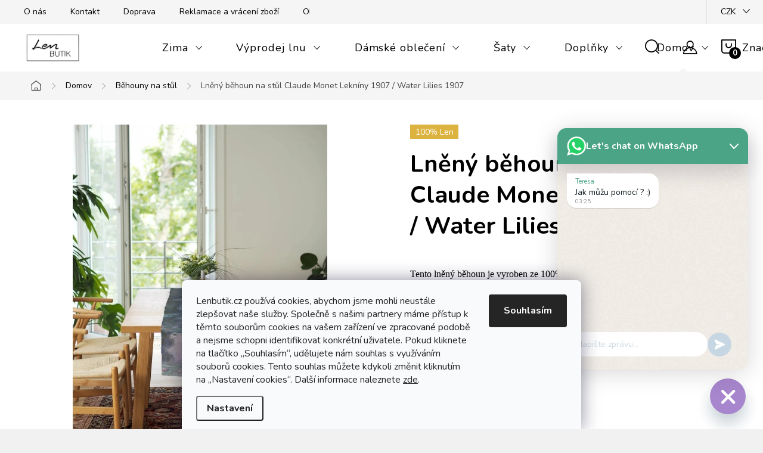

--- FILE ---
content_type: text/html; charset=utf-8
request_url: https://www.lenbutik.cz/lneny-behoun-na-stul-claude-monet-lekniny-1907-water-lilies-1907/
body_size: 32407
content:
        <!doctype html><html lang="cs" dir="ltr" class="header-background-light external-fonts-loaded"><head><meta charset="utf-8" /><meta name="viewport" content="width=device-width,initial-scale=1" /><title>Lněný běhoun na stůl Claude Monet Lekníny 1907 / Water Lilies 1907 | Len Butik</title><link rel="preconnect" href="https://cdn.myshoptet.com" /><link rel="dns-prefetch" href="https://cdn.myshoptet.com" /><link rel="preload" href="https://cdn.myshoptet.com/prj/dist/master/cms/libs/jquery/jquery-1.11.3.min.js" as="script" /><link href="https://cdn.myshoptet.com/prj/dist/master/cms/templates/frontend_templates/shared/css/font-face/source-sans-3.css" rel="stylesheet"><link href="https://cdn.myshoptet.com/prj/dist/master/cms/templates/frontend_templates/shared/css/font-face/exo-2.css" rel="stylesheet"><script>
dataLayer = [];
dataLayer.push({'shoptet' : {
    "pageId": 1080,
    "pageType": "productDetail",
    "currency": "CZK",
    "currencyInfo": {
        "decimalSeparator": ",",
        "exchangeRate": 1,
        "priceDecimalPlaces": 2,
        "symbol": "K\u010d",
        "symbolLeft": 0,
        "thousandSeparator": " "
    },
    "language": "cs",
    "projectId": 381082,
    "product": {
        "id": 3861,
        "guid": "526aed60-4fc0-11ed-a2af-ecf4bbd76e50",
        "hasVariants": true,
        "codes": [
            {
                "code": "3861\/180"
            },
            {
                "code": "3861\/220"
            },
            {
                "code": "3861\/142"
            }
        ],
        "name": "Ln\u011bn\u00fd b\u011bhoun na st\u016fl Claude Monet Lekn\u00edny 1907 \/ Water Lilies 1907",
        "appendix": "",
        "weight": 0,
        "manufacturer": "Lenbutik",
        "manufacturerGuid": "1EF53339FA486AAA96A0DA0BA3DED3EE",
        "currentCategory": "Domov | B\u011bhouny",
        "currentCategoryGuid": "9efa6b77-98e4-11ed-88b4-ac1f6b0076ec",
        "defaultCategory": "Domov | B\u011bhouny",
        "defaultCategoryGuid": "9efa6b77-98e4-11ed-88b4-ac1f6b0076ec",
        "currency": "CZK",
        "priceWithVat": 1099
    },
    "stocks": [
        {
            "id": 1,
            "title": "Obchod Husova ",
            "isDeliveryPoint": 1,
            "visibleOnEshop": 1
        },
        {
            "id": "ext",
            "title": "Sklad",
            "isDeliveryPoint": 0,
            "visibleOnEshop": 1
        }
    ],
    "cartInfo": {
        "id": null,
        "freeShipping": false,
        "freeShippingFrom": 1999,
        "leftToFreeGift": {
            "formattedPrice": "1 000 K\u010d",
            "priceLeft": 1000
        },
        "freeGift": false,
        "leftToFreeShipping": {
            "priceLeft": 1999,
            "dependOnRegion": 0,
            "formattedPrice": "1 999 K\u010d"
        },
        "discountCoupon": [],
        "getNoBillingShippingPrice": {
            "withoutVat": 0,
            "vat": 0,
            "withVat": 0
        },
        "cartItems": [],
        "taxMode": "ORDINARY"
    },
    "cart": [],
    "customer": {
        "priceRatio": 1,
        "priceListId": 1,
        "groupId": null,
        "registered": false,
        "mainAccount": false
    }
}});
dataLayer.push({'cookie_consent' : {
    "marketing": "denied",
    "analytics": "denied"
}});
document.addEventListener('DOMContentLoaded', function() {
    shoptet.consent.onAccept(function(agreements) {
        if (agreements.length == 0) {
            return;
        }
        dataLayer.push({
            'cookie_consent' : {
                'marketing' : (agreements.includes(shoptet.config.cookiesConsentOptPersonalisation)
                    ? 'granted' : 'denied'),
                'analytics': (agreements.includes(shoptet.config.cookiesConsentOptAnalytics)
                    ? 'granted' : 'denied')
            },
            'event': 'cookie_consent'
        });
    });
});
</script>

<!-- Google Tag Manager -->
<script>(function(w,d,s,l,i){w[l]=w[l]||[];w[l].push({'gtm.start':
new Date().getTime(),event:'gtm.js'});var f=d.getElementsByTagName(s)[0],
j=d.createElement(s),dl=l!='dataLayer'?'&l='+l:'';j.async=true;j.src=
'https://www.googletagmanager.com/gtm.js?id='+i+dl;f.parentNode.insertBefore(j,f);
})(window,document,'script','dataLayer','GTM-N74RLGZ');</script>
<!-- End Google Tag Manager -->

<meta property="og:type" content="website"><meta property="og:site_name" content="lenbutik.cz"><meta property="og:url" content="https://www.lenbutik.cz/lneny-behoun-na-stul-claude-monet-lekniny-1907-water-lilies-1907/"><meta property="og:title" content="Lněný běhoun na stůl Claude Monet Lekníny 1907 / Water Lilies 1907 | Len Butik"><meta name="author" content="Lenbutik"><meta name="web_author" content="Shoptet.cz"><meta name="dcterms.rightsHolder" content="www.lenbutik.cz"><meta name="robots" content="index,follow"><meta property="og:image" content="https://cdn.myshoptet.com/usr/www.lenbutik.cz/user/shop/big/3861_lneny-behoun-na-stul-claude-monet-lekniny-1907-water-lilies-1907--rozmer-ubrusu-220x50-cm.jpg?635013b4"><meta property="og:description" content="Lněný běhoun ze 100% lnu s motivem Lekníny. Jemný květinový vzor dodá vašemu stolování přírodní krásu, klid a nádech romantiky."><meta name="description" content="Lněný běhoun ze 100% lnu s motivem Lekníny. Jemný květinový vzor dodá vašemu stolování přírodní krásu, klid a nádech romantiky."><meta property="product:price:amount" content="1099"><meta property="product:price:currency" content="CZK"><style>:root {--color-primary: #000000;--color-primary-h: 0;--color-primary-s: 0%;--color-primary-l: 0%;--color-primary-hover: #363636;--color-primary-hover-h: 0;--color-primary-hover-s: 0%;--color-primary-hover-l: 21%;--color-secondary: #000000;--color-secondary-h: 0;--color-secondary-s: 0%;--color-secondary-l: 0%;--color-secondary-hover: #363636;--color-secondary-hover-h: 0;--color-secondary-hover-s: 0%;--color-secondary-hover-l: 21%;--color-tertiary: #ffc807;--color-tertiary-h: 47;--color-tertiary-s: 100%;--color-tertiary-l: 51%;--color-tertiary-hover: #ffbb00;--color-tertiary-hover-h: 44;--color-tertiary-hover-s: 100%;--color-tertiary-hover-l: 50%;--color-header-background: #ffffff;--template-font: "Source Sans 3";--template-headings-font: "Exo 2";--header-background-url: none;--cookies-notice-background: #F8FAFB;--cookies-notice-color: #252525;--cookies-notice-button-hover: #27263f;--cookies-notice-link-hover: #3b3a5f;--templates-update-management-preview-mode-content: "Náhled aktualizací šablony je aktivní pro váš prohlížeč."}</style>
    <script>var shoptet = shoptet || {};</script>
    <script src="https://cdn.myshoptet.com/prj/dist/master/shop/dist/main-3g-header.js.05f199e7fd2450312de2.js"></script>
<!-- User include --><!-- service 1047(677) html code header -->
<link rel="stylesheet preload" href="https://use.typekit.net/nxv2roq.css">
<link href="https://cdn.myshoptet.com/prj/dist/master/shop/dist/font-shoptet-11.css.62c94c7785ff2cea73b2.css" rel="stylesheet preload">
<link type="text/css" href="https://cdn.myshoptet.com/usr/paxio.myshoptet.com/user/documents/Venus/style.css?v771103" rel="stylesheet preload" media="all" />
<link href="https://cdn.myshoptet.com/usr/paxio.myshoptet.com/user/documents/blank/ikony.css?v23" rel="stylesheet preload">
<link href="https://cdn.myshoptet.com/usr/paxio.myshoptet.com/user/documents/Venus/preklady.css?v15" rel="stylesheet preload">
<link rel="stylesheet preload" href="https://cdn.myshoptet.com/usr/paxio.myshoptet.com/user/documents/Venus/Slider/slick.css" />
<link rel="stylesheet preload" href="https://cdn.myshoptet.com/usr/paxio.myshoptet.com/user/documents/Venus/Slider/slick-theme.css?v3" />
<link rel="stylesheet preload" href="https://cdn.myshoptet.com/usr/paxio.myshoptet.com/user/documents/Venus/Slider/slick-classic.css?v5" />
<meta name="theme-color" content="#000" id="theme-color"/>
<!-- api 1612(1202) html code header -->
<script id='pixel-chaty' async='true' src='https://cdn.chaty.app/pixel.js?id=R9I9GeJP'></script>
<!-- api 473(125) html code header -->

                <style>
                    #order-billing-methods .radio-wrapper[data-guid="a77741fe-a0fa-11ee-98a5-ce12b750376e"]:not(.cgapplepay), #order-billing-methods .radio-wrapper[data-guid="a77fee35-a0fa-11ee-98a5-ce12b750376e"]:not(.cggooglepay) {
                        display: none;
                    }
                </style>
                <script type="text/javascript">
                    document.addEventListener('DOMContentLoaded', function() {
                        if (getShoptetDataLayer('pageType') === 'billingAndShipping') {
                            
                try {
                    if (window.ApplePaySession && window.ApplePaySession.canMakePayments()) {
                        document.querySelector('#order-billing-methods .radio-wrapper[data-guid="a77741fe-a0fa-11ee-98a5-ce12b750376e"]').classList.add('cgapplepay');
                    }
                } catch (err) {} 
            
                            
                const cgBaseCardPaymentMethod = {
                        type: 'CARD',
                        parameters: {
                            allowedAuthMethods: ["PAN_ONLY", "CRYPTOGRAM_3DS"],
                            allowedCardNetworks: [/*"AMEX", "DISCOVER", "INTERAC", "JCB",*/ "MASTERCARD", "VISA"]
                        }
                };
                
                function cgLoadScript(src, callback)
                {
                    var s,
                        r,
                        t;
                    r = false;
                    s = document.createElement('script');
                    s.type = 'text/javascript';
                    s.src = src;
                    s.onload = s.onreadystatechange = function() {
                        if ( !r && (!this.readyState || this.readyState == 'complete') )
                        {
                            r = true;
                            callback();
                        }
                    };
                    t = document.getElementsByTagName('script')[0];
                    t.parentNode.insertBefore(s, t);
                } 
                
                function cgGetGoogleIsReadyToPayRequest() {
                    return Object.assign(
                        {},
                        {
                            apiVersion: 2,
                            apiVersionMinor: 0
                        },
                        {
                            allowedPaymentMethods: [cgBaseCardPaymentMethod]
                        }
                    );
                }

                function onCgGooglePayLoaded() {
                    let paymentsClient = new google.payments.api.PaymentsClient({environment: 'PRODUCTION'});
                    paymentsClient.isReadyToPay(cgGetGoogleIsReadyToPayRequest()).then(function(response) {
                        if (response.result) {
                            document.querySelector('#order-billing-methods .radio-wrapper[data-guid="a77fee35-a0fa-11ee-98a5-ce12b750376e"]').classList.add('cggooglepay');	 	 	 	 	 
                        }
                    })
                    .catch(function(err) {});
                }
                
                cgLoadScript('https://pay.google.com/gp/p/js/pay.js', onCgGooglePayLoaded);
            
                        }
                    });
                </script> 
                
<!-- service 518(170) html code header -->
<link rel="stylesheet" type="text/css" href="https://cdn.myshoptet.com/usr/302565.myshoptet.com/user/documents/assets/sizes/fv-studio-app-sizes.css?24.4.5" />
<style>
body.shoptetak-opal #myBtnTabulka_velikosti {position: relative;margin-bottom: 50px;}
</style>
<!-- service 423(77) html code header -->
<script type="text/javascript" src="https://postback.affiliateport.eu/track.js"></script>
<script>
    function getCookie(name) {
        const value = `; ${document.cookie}`;
        const parts = value.split(`; ${name}=`);
        if (parts.length === 2) return parts.pop().split(';').shift();
    }

    const interval = setInterval(() => {
        if (document.cookie.indexOf('CookiesConsent=') !== - 1) {
            //ex.: {"consent":"analytics,personalisation","cookieId":"7hq2hmetk5kn82nkc9srfme7dio7288c"}
            let cookies_consent = getCookie('CookiesConsent').split("\n").map(JSON.parse)[0]
            let consent_attr = cookies_consent?.consent ?? ''

            if (consent_attr.includes('analytics')) {
                _AP_tracker.init()
                clearInterval(interval);
            }
        }
    }, 100)
</script>
<!-- project html code header -->
<style>
@media screen and (min-width: 1200px){
.type-index #header {position: relative !important;top: 0 !important;}
.type-index .top-navigation-bar {position: relative !important;top: 0 !important;background-color: #F5F5F5 !important;}
.type-index .navigation-in > ul > li > a {color: #000;}
.type-index .lupa, .type-index .top-nav-button::before {color: #000;}
.type-index .menu-helper:not(:hover), .type-index .menu-helper:not(:hover) > span {color:#000;}
.type-index .btn.cart-count::before, .type-index a.btn.cart-count::before, .type-index .btn.cart-count .cart-price {color: #000;}
.type-index .navigation-buttons > a[data-target="cart"] i, .cart-count:not(.full)::after {background-color: #000;color: #fff;}
.type-index .top-navigation-bar a, .type-index .dropdown button {color: #000;}
.type-index .site-name img {-webkit-filter: none;filter: none;}
.type-index .dropdown {border-color: #C4C4C4 !important;}
.type-index .dropdown .caret::before {color: #000 !important;}
.one-column-body .carousel-inner > .item.carousel-link a::before, .one-column-body .carousel-inner > .item:not(.carousel-link)::before {display: none;}
}
</style>













<link type="text/css" id="dark-mode" rel="stylesheet preload" media="all"  href="https://cdn.myshoptet.com/usr/paxio.myshoptet.com/user/documents/Venus/venus-light.css"/>
<meta name="facebook-domain-verification" content="afqoyskdjuxvfo8shwpn2l4lbofhvb" />
<link href="https://fonts.googleapis.com/css2?family=Nunito:wght@400;700&display=swap" rel="stylesheet"> 

<style>
body, div, p, li, label, input, a, #carousel .extended-banner-title, #footer .custom-footer > div h4, .quantity .increase::before, .quantity .decrease::before, .box-categories > h4, #filters h4, .product-appendix, .advanced-order .h2, .p-price .price-final, h1, h2, h3, h4, h5, h6, .h1, .h2, .h3, .h4, .navigation-in > ul > li > a, .extended-banner-title, .fav-cat li > div a, .menu-helper > span, .p .name, .prices, .prices > div, .vote-initials, .vote-name, .news-item .text .title, .social-login-buttons-divider, .subcategories li a .text, .price-standard, .price-final, .price-additional, #productsAlternative::before, .benefitBanner__title, #variants::before, .variant-name, #ratingTab::before, .rate-wrapper .rate-average, .vote-form > form::before, #productDiscussion::before, .cart-table .main-link, .free-gift::before, .free-gift-name, .cart-table tr.related td::before, .cart-related-name, .price-primary, .payment-info b, .payment-shipping-price, .cart-item.cart-item-gift > div > strong, .id--15 .cart-table .p-name, .id--15 .cart-table .p-price, #search-group-categories .search-results-group-list ul li a, .empty-content-404::before, .obj-detail .p-name a, .klient-centrum.obj-detail .content td:last-child, .step-title, .empty-cart-boxes ul li a, .dklab_instagram_widget_heading > .text, .plugin-fixed-header__name, .fvDoplnek .fvDoplnek-produkt .fvDoplnek-text .price, .fvDoplnek-text .name, .hodnoceni-hp .autor, .navigation-in > ul li a, .blog-hp::before, .id--18 .row-summary dl dt:first-child, .id--18 .row-summary dl dd:nth-child(2), .hodnoceni::before {font-family: 'Nunito', sans-serif !important;}
/*akce*/
.flag.flag-discount {
    background-color: #CF9C59;
}
/*text preskrtnuta sleva*/
.price-standard {
    color: #694F2D;
}

.p-info-wrapper .price-standard {
    color: #694F2D;
}


/*novinka*/
.flag.flag-new {
    background-color: #694f2d;
}

/*zmena tlacitka*/
.btn.btn-primary, a.btn.btn-primary {
    color: black;
    background-color: white;
    border-color: black;
}

.btn.btn-primary:hover, a.btn.btn-primary:hover {
      color: white;
    background-color: black !important;
}



.btn.btn-cart {
    color: black;
    background-color: white;
    border-color: black;

}
.btn.btn-cart:hover {
    color: white;
    background-color: black;
  

}


@media screen and (max-width: 767px) {
    .products-block .p-bottom .prices {
        height: auto;
    }
}


#navigation ul.menu-level-1 > li > a b {
    font-size:18px;
}

.category-title {
display: none;
}


#myBtnTabulka_velikosti {
    margin-top:unset!important;
  position:relative;

}
/*banner na hlavni strance - edit*/
#carousel .carousel-slide-caption{ background:#ffffff47; }
#carousel .item img{ max-height:700px!important; }
.carousel.slide{ margin-bottom:0px!important; }


@media only screen and (max-width: 767px){
    #carousel .item img{ object-fit:contain; min-height:unset!important;}
    #carousel .carousel-slide-caption{position:relative; left:0; padding:10px; bottom:0; }
}

/*welcome box*/
.homepage-box.welcome-wrapper h1{
    margin:0!important;
  text-align:center!important; 
  max-width:unset!important;
  border-top: 1px solid lightgray;
  padding-top: 30px;
}
.homepage-box.welcome-wrapper p{margin:0!important; text-align:center!important; max-width:unset!important;}



<style>
/* Horní informační proužek */
.site-msg.information {
    background-color: #FFC0CB !important;  /* sem si dej barvu, kterou chceš */
    color: #000000 !important;                /* barva textu */
}

/* Text uvnitř – zarovnání na střed */
.site-msg.information .text {
    text-align: center !important;
    width: 100%;
    margin: 0;
}

/* Kdyby byl v proužku odkaz */
.site-msg.information a {
    color: inherit !important;
}
</style>



<style>
@media screen and (min-width: 768px){
.navigation-in > ul > li.ext > ul > li > a{display: block;}
.navigation-in > ul > li.ext > ul > li > div{padding-left: 12px;}
.navigation-in > ul > li.ext > ul > li:not(.has-third-level) > div > a {margin-bottom: 0;line-height: 22px;height: 64px;display: flex;align-items: center;}
}
</style>

<script>
!function(e,t,n){SizeId={version:"2.0",identityKey:t,config:n};
var i,c;i=document.createElement("script"),i.src=e,i.type="text/javascript",
i.async=1,i.onload=function(){SizeId.init()},
c=document.getElementsByTagName("script")[0],c.parentNode.insertBefore(i,c)}
('//connect.sizeid.com','92521104')</script>
<!-- /User include --><link rel="shortcut icon" href="/favicon.png" type="image/x-icon" /><link rel="canonical" href="https://www.lenbutik.cz/lneny-behoun-na-stul-claude-monet-lekniny-1907-water-lilies-1907/" />    <script>
        var _hwq = _hwq || [];
        _hwq.push(['setKey', '00C551E12AF413041A3434F100B4C8EA']);
        _hwq.push(['setTopPos', '0']);
        _hwq.push(['showWidget', '22']);
        (function() {
            var ho = document.createElement('script');
            ho.src = 'https://cz.im9.cz/direct/i/gjs.php?n=wdgt&sak=00C551E12AF413041A3434F100B4C8EA';
            var s = document.getElementsByTagName('script')[0]; s.parentNode.insertBefore(ho, s);
        })();
    </script>
<style>/* custom background */@media (min-width: 992px) {body {background-position: top center;background-repeat: no-repeat;background-attachment: fixed;}}</style>    <!-- Global site tag (gtag.js) - Google Analytics -->
    <script async src="https://www.googletagmanager.com/gtag/js?id=G-N9J6VJ5QGC"></script>
    <script>
        
        window.dataLayer = window.dataLayer || [];
        function gtag(){dataLayer.push(arguments);}
        

                    console.debug('default consent data');

            gtag('consent', 'default', {"ad_storage":"denied","analytics_storage":"denied","ad_user_data":"denied","ad_personalization":"denied","wait_for_update":500});
            dataLayer.push({
                'event': 'default_consent'
            });
        
        gtag('js', new Date());

        
                gtag('config', 'G-N9J6VJ5QGC', {"groups":"GA4","send_page_view":false,"content_group":"productDetail","currency":"CZK","page_language":"cs"});
        
                gtag('config', 'AW-554003102');
        
        
        
        
        
                    gtag('event', 'page_view', {"send_to":"GA4","page_language":"cs","content_group":"productDetail","currency":"CZK"});
        
                gtag('set', 'currency', 'CZK');

        gtag('event', 'view_item', {
            "send_to": "UA",
            "items": [
                {
                    "id": "3861\/180",
                    "name": "Ln\u011bn\u00fd b\u011bhoun na st\u016fl Claude Monet Lekn\u00edny 1907 \/ Water Lilies 1907",
                    "category": "Domov \/ B\u011bhouny",
                                        "brand": "Lenbutik",
                                                            "variant": "Rozm\u011bry ubrus\u016f: 180x50 cm",
                                        "price": 908.26
                }
            ]
        });
        
        
        
        
        
                    gtag('event', 'view_item', {"send_to":"GA4","page_language":"cs","content_group":"productDetail","value":908.25999999999999,"currency":"CZK","items":[{"item_id":"3861\/180","item_name":"Ln\u011bn\u00fd b\u011bhoun na st\u016fl Claude Monet Lekn\u00edny 1907 \/ Water Lilies 1907","item_brand":"Lenbutik","item_category":"Domov","item_category2":"B\u011bhouny","item_variant":"3861\/180~Rozm\u011bry ubrus\u016f: 180x50 cm","price":908.25999999999999,"quantity":1,"index":0}]});
        
        
        
        
        
        
        
        document.addEventListener('DOMContentLoaded', function() {
            if (typeof shoptet.tracking !== 'undefined') {
                for (var id in shoptet.tracking.bannersList) {
                    gtag('event', 'view_promotion', {
                        "send_to": "UA",
                        "promotions": [
                            {
                                "id": shoptet.tracking.bannersList[id].id,
                                "name": shoptet.tracking.bannersList[id].name,
                                "position": shoptet.tracking.bannersList[id].position
                            }
                        ]
                    });
                }
            }

            shoptet.consent.onAccept(function(agreements) {
                if (agreements.length !== 0) {
                    console.debug('gtag consent accept');
                    var gtagConsentPayload =  {
                        'ad_storage': agreements.includes(shoptet.config.cookiesConsentOptPersonalisation)
                            ? 'granted' : 'denied',
                        'analytics_storage': agreements.includes(shoptet.config.cookiesConsentOptAnalytics)
                            ? 'granted' : 'denied',
                                                                                                'ad_user_data': agreements.includes(shoptet.config.cookiesConsentOptPersonalisation)
                            ? 'granted' : 'denied',
                        'ad_personalization': agreements.includes(shoptet.config.cookiesConsentOptPersonalisation)
                            ? 'granted' : 'denied',
                        };
                    console.debug('update consent data', gtagConsentPayload);
                    gtag('consent', 'update', gtagConsentPayload);
                    dataLayer.push(
                        { 'event': 'update_consent' }
                    );
                }
            });
        });
    </script>
<script>
    (function(t, r, a, c, k, i, n, g) { t['ROIDataObject'] = k;
    t[k]=t[k]||function(){ (t[k].q=t[k].q||[]).push(arguments) },t[k].c=i;n=r.createElement(a),
    g=r.getElementsByTagName(a)[0];n.async=1;n.src=c;g.parentNode.insertBefore(n,g)
    })(window, document, 'script', '//www.heureka.cz/ocm/sdk.js?source=shoptet&version=2&page=product_detail', 'heureka', 'cz');

    heureka('set_user_consent', 0);
</script>
</head><body class="desktop id-1080 in-behouny template-11 type-product type-detail one-column-body columns-mobile-2 columns-1 blank-mode blank-mode-css ums_forms_redesign--off ums_a11y_category_page--on ums_discussion_rating_forms--off ums_flags_display_unification--on ums_a11y_login--on mobile-header-version-0">
        <div id="fb-root"></div>
        <script>
            window.fbAsyncInit = function() {
                FB.init({
                    autoLogAppEvents : true,
                    xfbml            : true,
                    version          : 'v24.0'
                });
            };
        </script>
        <script async defer crossorigin="anonymous" src="https://connect.facebook.net/cs_CZ/sdk.js#xfbml=1&version=v24.0"></script>
<!-- Google Tag Manager (noscript) -->
<noscript><iframe src="https://www.googletagmanager.com/ns.html?id=GTM-N74RLGZ"
height="0" width="0" style="display:none;visibility:hidden"></iframe></noscript>
<!-- End Google Tag Manager (noscript) -->

    <div class="siteCookies siteCookies--bottom siteCookies--light js-siteCookies" role="dialog" data-testid="cookiesPopup" data-nosnippet>
        <div class="siteCookies__form">
            <div class="siteCookies__content">
                <div class="siteCookies__text">
                    Lenbutik.cz používá cookies, abychom jsme mohli neustále zlepšovat naše služby. Společně s našimi partnery máme přístup k těmto souborům cookies na vašem zařízení ve zpracované podobě a nejsme schopni identifikovat konkrétní uživatele. Pokud kliknete na tlačítko „Souhlasím“, udělujete nám souhlas s využíváním souborů cookies. Tento souhlas můžete kdykoli změnit kliknutím na „Nastavení cookies“. Další informace naleznete <a href="http://www.lenbutik.cz/podminky-ochrany-osobnich-udaju/" target="\">zde</a>.
                </div>
                <p class="siteCookies__links">
                    <button class="siteCookies__link js-cookies-settings" aria-label="Nastavení cookies" data-testid="cookiesSettings">Nastavení</button>
                </p>
            </div>
            <div class="siteCookies__buttonWrap">
                                <button class="siteCookies__button js-cookiesConsentSubmit" value="all" aria-label="Přijmout cookies" data-testid="buttonCookiesAccept">Souhlasím</button>
            </div>
        </div>
        <script>
            document.addEventListener("DOMContentLoaded", () => {
                const siteCookies = document.querySelector('.js-siteCookies');
                document.addEventListener("scroll", shoptet.common.throttle(() => {
                    const st = document.documentElement.scrollTop;
                    if (st > 1) {
                        siteCookies.classList.add('siteCookies--scrolled');
                    } else {
                        siteCookies.classList.remove('siteCookies--scrolled');
                    }
                }, 100));
            });
        </script>
    </div>
<a href="#content" class="skip-link sr-only">Přejít na obsah</a><div class="overall-wrapper"><div class="user-action"><div class="container">
    <div class="user-action-in">
                    <div id="login" class="user-action-login popup-widget login-widget" role="dialog" aria-labelledby="loginHeading">
        <div class="popup-widget-inner">
                            <h2 id="loginHeading">Přihlášení k vašemu účtu</h2><div id="customerLogin"><form action="/action/Customer/Login/" method="post" id="formLoginIncluded" class="csrf-enabled formLogin" data-testid="formLogin"><input type="hidden" name="referer" value="" /><div class="form-group"><div class="input-wrapper email js-validated-element-wrapper no-label"><input type="email" name="email" class="form-control" autofocus placeholder="E-mailová adresa (např. jan@novak.cz)" data-testid="inputEmail" autocomplete="email" required /></div></div><div class="form-group"><div class="input-wrapper password js-validated-element-wrapper no-label"><input type="password" name="password" class="form-control" placeholder="Heslo" data-testid="inputPassword" autocomplete="current-password" required /><span class="no-display">Nemůžete vyplnit toto pole</span><input type="text" name="surname" value="" class="no-display" /></div></div><div class="form-group"><div class="login-wrapper"><button type="submit" class="btn btn-secondary btn-text btn-login" data-testid="buttonSubmit">Přihlásit se</button><div class="password-helper"><a href="/registrace/" data-testid="signup" rel="nofollow">Nová registrace</a><a href="/klient/zapomenute-heslo/" rel="nofollow">Zapomenuté heslo</a></div></div></div><div class="social-login-buttons"><div class="social-login-buttons-divider"><span>nebo</span></div><div class="form-group"><a href="/action/Social/login/?provider=Facebook" class="login-btn facebook" rel="nofollow"><span class="login-facebook-icon"></span><strong>Přihlásit se přes Facebook</strong></a></div><div class="form-group"><a href="/action/Social/login/?provider=Seznam" class="login-btn seznam" rel="nofollow"><span class="login-seznam-icon"></span><strong>Přihlásit se přes Seznam</strong></a></div></div></form>
</div>                    </div>
    </div>

                            <div id="cart-widget" class="user-action-cart popup-widget cart-widget loader-wrapper" data-testid="popupCartWidget" role="dialog" aria-hidden="true">
    <div class="popup-widget-inner cart-widget-inner place-cart-here">
        <div class="loader-overlay">
            <div class="loader"></div>
        </div>
    </div>

    <div class="cart-widget-button">
        <a href="/kosik/" class="btn btn-conversion" id="continue-order-button" rel="nofollow" data-testid="buttonNextStep">Pokračovat do košíku</a>
    </div>
</div>
            </div>
</div>
</div><div class="top-navigation-bar" data-testid="topNavigationBar">

    <div class="container">

        <div class="top-navigation-contacts">
            <strong>Zákaznická podpora:</strong><a href="mailto:info@lenbutik.cz" class="project-email" data-testid="contactboxEmail"><span>info@lenbutik.cz</span></a>        </div>

                            <div class="top-navigation-menu">
                <div class="top-navigation-menu-trigger"></div>
                <ul class="top-navigation-bar-menu">
                                            <li class="top-navigation-menu-item-1138">
                            <a href="/o-nas/">O nás</a>
                        </li>
                                            <li class="top-navigation-menu-item-29">
                            <a href="/kontakty/">Kontakt</a>
                        </li>
                                            <li class="top-navigation-menu-item-1129">
                            <a href="/doprava/">Doprava</a>
                        </li>
                                            <li class="top-navigation-menu-item-1013">
                            <a href="/reklamace-a-vraceni-zbozi/">Reklamace a vrácení zboží</a>
                        </li>
                                            <li class="top-navigation-menu-item-39">
                            <a href="/obchodni-podminky/">Obchodní podmínky</a>
                        </li>
                                            <li class="top-navigation-menu-item-691">
                            <a href="/podminky-ochrany-osobnich-udaju/">Podmínky ochrany osobních údajů </a>
                        </li>
                                            <li class="top-navigation-menu-item-1132">
                            <a href="/reklamacni-rad/">Reklamační řád</a>
                        </li>
                                            <li class="top-navigation-menu-item-1141">
                            <a href="/caste-dotazy/">Časté dotazy</a>
                        </li>
                                            <li class="top-navigation-menu-item-1135">
                            <a href="/moznosti-platby/">Možnosti platby</a>
                        </li>
                                    </ul>
                <ul class="top-navigation-bar-menu-helper"></ul>
            </div>
        
        <div class="top-navigation-tools top-navigation-tools--language">
            <div class="responsive-tools">
                <a href="#" class="toggle-window" data-target="search" aria-label="Hledat" data-testid="linkSearchIcon"></a>
                                                            <a href="#" class="toggle-window" data-target="login"></a>
                                                    <a href="#" class="toggle-window" data-target="navigation" aria-label="Menu" data-testid="hamburgerMenu"></a>
            </div>
                <div class="dropdown">
        <span>Ceny v:</span>
        <button id="topNavigationDropdown" type="button" data-toggle="dropdown" aria-haspopup="true" aria-expanded="false">
            CZK
            <span class="caret"></span>
        </button>
        <ul class="dropdown-menu" aria-labelledby="topNavigationDropdown"><li><a href="/action/Currency/changeCurrency/?currencyCode=CZK" rel="nofollow">CZK</a></li><li><a href="/action/Currency/changeCurrency/?currencyCode=EUR" rel="nofollow">EUR</a></li><li><a href="/action/Currency/changeCurrency/?currencyCode=PLN" rel="nofollow">PLN</a></li><li><a href="/action/Currency/changeCurrency/?currencyCode=USD" rel="nofollow">USD</a></li></ul>
    </div>
            <button class="top-nav-button top-nav-button-login toggle-window" type="button" data-target="login" aria-haspopup="dialog" aria-controls="login" aria-expanded="false" data-testid="signin"><span>Přihlášení</span></button>        </div>

    </div>

</div>
<header id="header"><div class="container navigation-wrapper">
    <div class="header-top">
        <div class="site-name-wrapper">
            <div class="site-name"><a href="/" data-testid="linkWebsiteLogo"><img src="https://cdn.myshoptet.com/usr/www.lenbutik.cz/user/logos/logo_lenbutik-1.png" alt="Lenbutik" fetchpriority="low" /></a></div>        </div>
        <div class="search" itemscope itemtype="https://schema.org/WebSite">
            <meta itemprop="headline" content="Běhouny"/><meta itemprop="url" content="https://www.lenbutik.cz"/><meta itemprop="text" content="Lněný běhoun ze 100% lnu s motivem Lekníny. Jemný květinový vzor dodá vašemu stolování přírodní krásu, klid a nádech romantiky."/>            <form action="/action/ProductSearch/prepareString/" method="post"
    id="formSearchForm" class="search-form compact-form js-search-main"
    itemprop="potentialAction" itemscope itemtype="https://schema.org/SearchAction" data-testid="searchForm">
    <fieldset>
        <meta itemprop="target"
            content="https://www.lenbutik.cz/vyhledavani/?string={string}"/>
        <input type="hidden" name="language" value="cs"/>
        
            
<input
    type="search"
    name="string"
        class="query-input form-control search-input js-search-input"
    placeholder="Napište, co hledáte"
    autocomplete="off"
    required
    itemprop="query-input"
    aria-label="Vyhledávání"
    data-testid="searchInput"
>
            <button type="submit" class="btn btn-default" data-testid="searchBtn">Hledat</button>
        
    </fieldset>
</form>
        </div>
        <div class="navigation-buttons">
                
    <a href="/kosik/" class="btn btn-icon toggle-window cart-count" data-target="cart" data-hover="true" data-redirect="true" data-testid="headerCart" rel="nofollow" aria-haspopup="dialog" aria-expanded="false" aria-controls="cart-widget">
        
                <span class="sr-only">Nákupní košík</span>
        
            <span class="cart-price visible-lg-inline-block" data-testid="headerCartPrice">
                                    Prázdný košík                            </span>
        
    
            </a>
        </div>
    </div>
    <nav id="navigation" aria-label="Hlavní menu" data-collapsible="true"><div class="navigation-in menu"><ul class="menu-level-1" role="menubar" data-testid="headerMenuItems"><li class="menu-item-1106 ext" role="none"><a href="/zimni-kolekce/" data-testid="headerMenuItem" role="menuitem" aria-haspopup="true" aria-expanded="false"><b>Zima</b><span class="submenu-arrow"></span></a><ul class="menu-level-2" aria-label="Zima" tabindex="-1" role="menu"><li class="menu-item-1168" role="none"><a href="/cepice/" class="menu-image" data-testid="headerMenuItem" tabindex="-1" aria-hidden="true"><img src="data:image/svg+xml,%3Csvg%20width%3D%22140%22%20height%3D%22100%22%20xmlns%3D%22http%3A%2F%2Fwww.w3.org%2F2000%2Fsvg%22%3E%3C%2Fsvg%3E" alt="" aria-hidden="true" width="140" height="100"  data-src="https://cdn.myshoptet.com/usr/www.lenbutik.cz/user/categories/thumb/na__vrh_bez_na__zvu_(8)-1.png" fetchpriority="low" /></a><div><a href="/cepice/" data-testid="headerMenuItem" role="menuitem"><span>Klobouky a čepice FAV</span></a>
                        </div></li><li class="menu-item-1119" role="none"><a href="/kabaty/" class="menu-image" data-testid="headerMenuItem" tabindex="-1" aria-hidden="true"><img src="data:image/svg+xml,%3Csvg%20width%3D%22140%22%20height%3D%22100%22%20xmlns%3D%22http%3A%2F%2Fwww.w3.org%2F2000%2Fsvg%22%3E%3C%2Fsvg%3E" alt="" aria-hidden="true" width="140" height="100"  data-src="https://cdn.myshoptet.com/usr/www.lenbutik.cz/user/categories/thumb/na__vrh_bez_na__zvu_(20).png" fetchpriority="low" /></a><div><a href="/kabaty/" data-testid="headerMenuItem" role="menuitem"><span>Kabáty FAV</span></a>
                        </div></li><li class="menu-item-1022" role="none"><a href="/kardigany/" class="menu-image" data-testid="headerMenuItem" tabindex="-1" aria-hidden="true"><img src="data:image/svg+xml,%3Csvg%20width%3D%22140%22%20height%3D%22100%22%20xmlns%3D%22http%3A%2F%2Fwww.w3.org%2F2000%2Fsvg%22%3E%3C%2Fsvg%3E" alt="" aria-hidden="true" width="140" height="100"  data-src="https://cdn.myshoptet.com/usr/www.lenbutik.cz/user/categories/thumb/na__vrh_bez_na__zvu_(19).png" fetchpriority="low" /></a><div><a href="/kardigany/" data-testid="headerMenuItem" role="menuitem"><span>Kardigany FAV</span></a>
                        </div></li><li class="menu-item-1213" role="none"><a href="/pantofle-backory/" class="menu-image" data-testid="headerMenuItem" tabindex="-1" aria-hidden="true"><img src="data:image/svg+xml,%3Csvg%20width%3D%22140%22%20height%3D%22100%22%20xmlns%3D%22http%3A%2F%2Fwww.w3.org%2F2000%2Fsvg%22%3E%3C%2Fsvg%3E" alt="" aria-hidden="true" width="140" height="100"  data-src="https://cdn.myshoptet.com/usr/www.lenbutik.cz/user/categories/thumb/na__vrh_bez_na__zvu_(5).png" fetchpriority="low" /></a><div><a href="/pantofle-backory/" data-testid="headerMenuItem" role="menuitem"><span>Pantofle a bačkory FAV</span></a>
                        </div></li><li class="menu-item-956" role="none"><a href="/ponca/" class="menu-image" data-testid="headerMenuItem" tabindex="-1" aria-hidden="true"><img src="data:image/svg+xml,%3Csvg%20width%3D%22140%22%20height%3D%22100%22%20xmlns%3D%22http%3A%2F%2Fwww.w3.org%2F2000%2Fsvg%22%3E%3C%2Fsvg%3E" alt="" aria-hidden="true" width="140" height="100"  data-src="https://cdn.myshoptet.com/usr/www.lenbutik.cz/user/categories/thumb/na__vrh_bez_na__zvu_(12).png" fetchpriority="low" /></a><div><a href="/ponca/" data-testid="headerMenuItem" role="menuitem"><span>Ponča FAV</span></a>
                        </div></li><li class="menu-item-1103" role="none"><a href="/rukavice/" class="menu-image" data-testid="headerMenuItem" tabindex="-1" aria-hidden="true"><img src="data:image/svg+xml,%3Csvg%20width%3D%22140%22%20height%3D%22100%22%20xmlns%3D%22http%3A%2F%2Fwww.w3.org%2F2000%2Fsvg%22%3E%3C%2Fsvg%3E" alt="" aria-hidden="true" width="140" height="100"  data-src="https://cdn.myshoptet.com/usr/www.lenbutik.cz/user/categories/thumb/na__vrh_bez_na__zvu_(18).png" fetchpriority="low" /></a><div><a href="/rukavice/" data-testid="headerMenuItem" role="menuitem"><span>Rukavice a návleky</span></a>
                        </div></li><li class="menu-item-1147" role="none"><a href="/svetry/" class="menu-image" data-testid="headerMenuItem" tabindex="-1" aria-hidden="true"><img src="data:image/svg+xml,%3Csvg%20width%3D%22140%22%20height%3D%22100%22%20xmlns%3D%22http%3A%2F%2Fwww.w3.org%2F2000%2Fsvg%22%3E%3C%2Fsvg%3E" alt="" aria-hidden="true" width="140" height="100"  data-src="https://cdn.myshoptet.com/usr/www.lenbutik.cz/user/categories/thumb/na__vrh_bez_na__zvu_(21).png" fetchpriority="low" /></a><div><a href="/svetry/" data-testid="headerMenuItem" role="menuitem"><span>Svetry FAV</span></a>
                        </div></li><li class="menu-item-750" role="none"><a href="/damske-saly/" class="menu-image" data-testid="headerMenuItem" tabindex="-1" aria-hidden="true"><img src="data:image/svg+xml,%3Csvg%20width%3D%22140%22%20height%3D%22100%22%20xmlns%3D%22http%3A%2F%2Fwww.w3.org%2F2000%2Fsvg%22%3E%3C%2Fsvg%3E" alt="" aria-hidden="true" width="140" height="100"  data-src="https://cdn.myshoptet.com/usr/www.lenbutik.cz/user/categories/thumb/na__vrh_bez_na__zvu_(22).png" fetchpriority="low" /></a><div><a href="/damske-saly/" data-testid="headerMenuItem" role="menuitem"><span>Šály FAV</span></a>
                        </div></li><li class="menu-item-1144" role="none"><a href="/vesty/" class="menu-image" data-testid="headerMenuItem" tabindex="-1" aria-hidden="true"><img src="data:image/svg+xml,%3Csvg%20width%3D%22140%22%20height%3D%22100%22%20xmlns%3D%22http%3A%2F%2Fwww.w3.org%2F2000%2Fsvg%22%3E%3C%2Fsvg%3E" alt="" aria-hidden="true" width="140" height="100"  data-src="https://cdn.myshoptet.com/usr/www.lenbutik.cz/user/categories/thumb/vesty.png" fetchpriority="low" /></a><div><a href="/vesty/" data-testid="headerMenuItem" role="menuitem"><span>Vesty</span></a>
                        </div></li></ul></li>
<li class="menu-item-1198 ext" role="none"><a href="/letni_slevy/" data-testid="headerMenuItem" role="menuitem" aria-haspopup="true" aria-expanded="false"><b>Výprodej lnu</b><span class="submenu-arrow"></span></a><ul class="menu-level-2" aria-label="Výprodej lnu" tabindex="-1" role="menu"><li class="menu-item-1204" role="none"><a href="/saty-midi-letni-slevy/" class="menu-image" data-testid="headerMenuItem" tabindex="-1" aria-hidden="true"><img src="data:image/svg+xml,%3Csvg%20width%3D%22140%22%20height%3D%22100%22%20xmlns%3D%22http%3A%2F%2Fwww.w3.org%2F2000%2Fsvg%22%3E%3C%2Fsvg%3E" alt="" aria-hidden="true" width="140" height="100"  data-src="https://cdn.myshoptet.com/usr/www.lenbutik.cz/user/categories/thumb/s__aty_raminka-1.png" fetchpriority="low" /></a><div><a href="/saty-midi-letni-slevy/" data-testid="headerMenuItem" role="menuitem"><span>Šaty midi</span></a>
                        </div></li><li class="menu-item-1207" role="none"><a href="/saty-maxi-letni-slevy/" class="menu-image" data-testid="headerMenuItem" tabindex="-1" aria-hidden="true"><img src="data:image/svg+xml,%3Csvg%20width%3D%22140%22%20height%3D%22100%22%20xmlns%3D%22http%3A%2F%2Fwww.w3.org%2F2000%2Fsvg%22%3E%3C%2Fsvg%3E" alt="" aria-hidden="true" width="140" height="100"  data-src="https://cdn.myshoptet.com/prj/dist/master/cms/templates/frontend_templates/00/img/folder.svg" fetchpriority="low" /></a><div><a href="/saty-maxi-letni-slevy/" data-testid="headerMenuItem" role="menuitem"><span>Šaty maxi</span></a>
                        </div></li><li class="menu-item-1210" role="none"><a href="/tricka-a-tilka-letni-slevy/" class="menu-image" data-testid="headerMenuItem" tabindex="-1" aria-hidden="true"><img src="data:image/svg+xml,%3Csvg%20width%3D%22140%22%20height%3D%22100%22%20xmlns%3D%22http%3A%2F%2Fwww.w3.org%2F2000%2Fsvg%22%3E%3C%2Fsvg%3E" alt="" aria-hidden="true" width="140" height="100"  data-src="https://cdn.myshoptet.com/usr/www.lenbutik.cz/user/categories/thumb/na__vrh_bez_na__zvu_(4).png" fetchpriority="low" /></a><div><a href="/tricka-a-tilka-letni-slevy/" data-testid="headerMenuItem" role="menuitem"><span>Trička a tílka</span></a>
                        </div></li></ul></li>
<li class="menu-item-1150 ext" role="none"><a href="/damske-obleceni/" data-testid="headerMenuItem" role="menuitem" aria-haspopup="true" aria-expanded="false"><b>Dámské oblečení</b><span class="submenu-arrow"></span></a><ul class="menu-level-2" aria-label="Dámské oblečení" tabindex="-1" role="menu"><li class="menu-item-1092" role="none"><a href="/kalhoty-fav/" class="menu-image" data-testid="headerMenuItem" tabindex="-1" aria-hidden="true"><img src="data:image/svg+xml,%3Csvg%20width%3D%22140%22%20height%3D%22100%22%20xmlns%3D%22http%3A%2F%2Fwww.w3.org%2F2000%2Fsvg%22%3E%3C%2Fsvg%3E" alt="" aria-hidden="true" width="140" height="100"  data-src="https://cdn.myshoptet.com/usr/www.lenbutik.cz/user/categories/thumb/lenbutik_jpg_nizsi_kvalita-38_kopie.jpg" fetchpriority="low" /></a><div><a href="/kalhoty-fav/" data-testid="headerMenuItem" role="menuitem"><span>Kalhoty</span></a>
                        </div></li><li class="menu-item-1156" role="none"><a href="/tricka/" class="menu-image" data-testid="headerMenuItem" tabindex="-1" aria-hidden="true"><img src="data:image/svg+xml,%3Csvg%20width%3D%22140%22%20height%3D%22100%22%20xmlns%3D%22http%3A%2F%2Fwww.w3.org%2F2000%2Fsvg%22%3E%3C%2Fsvg%3E" alt="" aria-hidden="true" width="140" height="100"  data-src="https://cdn.myshoptet.com/usr/www.lenbutik.cz/user/categories/thumb/tricka.png" fetchpriority="low" /></a><div><a href="/tricka/" data-testid="headerMenuItem" role="menuitem"><span>Trička</span></a>
                        </div></li><li class="menu-item-1162" role="none"><a href="/tuniky/" class="menu-image" data-testid="headerMenuItem" tabindex="-1" aria-hidden="true"><img src="data:image/svg+xml,%3Csvg%20width%3D%22140%22%20height%3D%22100%22%20xmlns%3D%22http%3A%2F%2Fwww.w3.org%2F2000%2Fsvg%22%3E%3C%2Fsvg%3E" alt="" aria-hidden="true" width="140" height="100"  data-src="https://cdn.myshoptet.com/usr/www.lenbutik.cz/user/categories/thumb/tuniky.png" fetchpriority="low" /></a><div><a href="/tuniky/" data-testid="headerMenuItem" role="menuitem"><span>Tuniky</span></a>
                        </div></li><li class="menu-item-932" role="none"><a href="/tilka/" class="menu-image" data-testid="headerMenuItem" tabindex="-1" aria-hidden="true"><img src="data:image/svg+xml,%3Csvg%20width%3D%22140%22%20height%3D%22100%22%20xmlns%3D%22http%3A%2F%2Fwww.w3.org%2F2000%2Fsvg%22%3E%3C%2Fsvg%3E" alt="" aria-hidden="true" width="140" height="100"  data-src="https://cdn.myshoptet.com/usr/www.lenbutik.cz/user/categories/thumb/ti__lka.png" fetchpriority="low" /></a><div><a href="/tilka/" data-testid="headerMenuItem" role="menuitem"><span>Tílka</span></a>
                        </div></li></ul></li>
<li class="menu-item-732 ext" role="none"><a href="/lnene-saty/" data-testid="headerMenuItem" role="menuitem" aria-haspopup="true" aria-expanded="false"><b>Šaty</b><span class="submenu-arrow"></span></a><ul class="menu-level-2" aria-label="Šaty" tabindex="-1" role="menu"><li class="menu-item-741" role="none"><a href="/damske-saty-na-ramika/" class="menu-image" data-testid="headerMenuItem" tabindex="-1" aria-hidden="true"><img src="data:image/svg+xml,%3Csvg%20width%3D%22140%22%20height%3D%22100%22%20xmlns%3D%22http%3A%2F%2Fwww.w3.org%2F2000%2Fsvg%22%3E%3C%2Fsvg%3E" alt="" aria-hidden="true" width="140" height="100"  data-src="https://cdn.myshoptet.com/usr/www.lenbutik.cz/user/categories/thumb/s__aty_raminka.png" fetchpriority="low" /></a><div><a href="/damske-saty-na-ramika/" data-testid="headerMenuItem" role="menuitem"><span>Šaty na ramínka</span></a>
                        </div></li><li class="menu-item-995" role="none"><a href="/kosilove-saty/" class="menu-image" data-testid="headerMenuItem" tabindex="-1" aria-hidden="true"><img src="data:image/svg+xml,%3Csvg%20width%3D%22140%22%20height%3D%22100%22%20xmlns%3D%22http%3A%2F%2Fwww.w3.org%2F2000%2Fsvg%22%3E%3C%2Fsvg%3E" alt="" aria-hidden="true" width="140" height="100"  data-src="https://cdn.myshoptet.com/usr/www.lenbutik.cz/user/categories/thumb/kosilove_saty.png" fetchpriority="low" /></a><div><a href="/kosilove-saty/" data-testid="headerMenuItem" role="menuitem"><span>Košilové šaty</span></a>
                        </div></li><li class="menu-item-747" role="none"><a href="/damske-saty-3-4-rukavy/" class="menu-image" data-testid="headerMenuItem" tabindex="-1" aria-hidden="true"><img src="data:image/svg+xml,%3Csvg%20width%3D%22140%22%20height%3D%22100%22%20xmlns%3D%22http%3A%2F%2Fwww.w3.org%2F2000%2Fsvg%22%3E%3C%2Fsvg%3E" alt="" aria-hidden="true" width="140" height="100"  data-src="https://cdn.myshoptet.com/usr/www.lenbutik.cz/user/categories/thumb/s__aty_3_4_rukav.png" fetchpriority="low" /></a><div><a href="/damske-saty-3-4-rukavy/" data-testid="headerMenuItem" role="menuitem"><span>Šaty 3/4 rukávy</span></a>
                        </div></li><li class="menu-item-744" role="none"><a href="/damske-saty-kratke-rukavy/" class="menu-image" data-testid="headerMenuItem" tabindex="-1" aria-hidden="true"><img src="data:image/svg+xml,%3Csvg%20width%3D%22140%22%20height%3D%22100%22%20xmlns%3D%22http%3A%2F%2Fwww.w3.org%2F2000%2Fsvg%22%3E%3C%2Fsvg%3E" alt="" aria-hidden="true" width="140" height="100"  data-src="https://cdn.myshoptet.com/usr/www.lenbutik.cz/user/categories/thumb/saty_kratky_rukav.png" fetchpriority="low" /></a><div><a href="/damske-saty-kratke-rukavy/" data-testid="headerMenuItem" role="menuitem"><span>Šaty krátké rukávy</span></a>
                        </div></li></ul></li>
<li class="menu-item-1165 ext" role="none"><a href="/doplnky/" data-testid="headerMenuItem" role="menuitem" aria-haspopup="true" aria-expanded="false"><b>Doplňky</b><span class="submenu-arrow"></span></a><ul class="menu-level-2" aria-label="Doplňky" tabindex="-1" role="menu"><li class="menu-item-1113" role="none"><a href="/satky-a-saly-z-morusoveho-hedvabi/" class="menu-image" data-testid="headerMenuItem" tabindex="-1" aria-hidden="true"><img src="data:image/svg+xml,%3Csvg%20width%3D%22140%22%20height%3D%22100%22%20xmlns%3D%22http%3A%2F%2Fwww.w3.org%2F2000%2Fsvg%22%3E%3C%2Fsvg%3E" alt="" aria-hidden="true" width="140" height="100"  data-src="https://cdn.myshoptet.com/usr/www.lenbutik.cz/user/categories/thumb/s__a__tky_z_hedva__bi__.png" fetchpriority="low" /></a><div><a href="/satky-a-saly-z-morusoveho-hedvabi/" data-testid="headerMenuItem" role="menuitem"><span>Šátky z pravého hedvábí</span></a>
                        </div></li><li class="menu-item-753" role="none"><a href="/tasky-pres-rameno/" class="menu-image" data-testid="headerMenuItem" tabindex="-1" aria-hidden="true"><img src="data:image/svg+xml,%3Csvg%20width%3D%22140%22%20height%3D%22100%22%20xmlns%3D%22http%3A%2F%2Fwww.w3.org%2F2000%2Fsvg%22%3E%3C%2Fsvg%3E" alt="" aria-hidden="true" width="140" height="100"  data-src="https://cdn.myshoptet.com/usr/www.lenbutik.cz/user/categories/thumb/tas__ky_pr__es_rameno.png" fetchpriority="low" /></a><div><a href="/tasky-pres-rameno/" data-testid="headerMenuItem" role="menuitem"><span>Tašky přes rameno</span></a>
                        </div></li><li class="menu-item-1189" role="none"><a href="/kozene-pasky/" class="menu-image" data-testid="headerMenuItem" tabindex="-1" aria-hidden="true"><img src="data:image/svg+xml,%3Csvg%20width%3D%22140%22%20height%3D%22100%22%20xmlns%3D%22http%3A%2F%2Fwww.w3.org%2F2000%2Fsvg%22%3E%3C%2Fsvg%3E" alt="" aria-hidden="true" width="140" height="100"  data-src="https://cdn.myshoptet.com/usr/www.lenbutik.cz/user/categories/thumb/na__vrh_bez_na__zvu_(25).png" fetchpriority="low" /></a><div><a href="/kozene-pasky/" data-testid="headerMenuItem" role="menuitem"><span>Kožené pásky FAV</span></a>
                        </div></li><li class="menu-item-1219" role="none"><a href="/saly/" class="menu-image" data-testid="headerMenuItem" tabindex="-1" aria-hidden="true"><img src="data:image/svg+xml,%3Csvg%20width%3D%22140%22%20height%3D%22100%22%20xmlns%3D%22http%3A%2F%2Fwww.w3.org%2F2000%2Fsvg%22%3E%3C%2Fsvg%3E" alt="" aria-hidden="true" width="140" height="100"  data-src="https://cdn.myshoptet.com/usr/www.lenbutik.cz/user/categories/thumb/na__vrh_bez_na__zvu_(6).png" fetchpriority="low" /></a><div><a href="/saly/" data-testid="headerMenuItem" role="menuitem"><span>Šály</span></a>
                        </div></li><li class="menu-item-1222" role="none"><a href="/klobouky-cepice/" class="menu-image" data-testid="headerMenuItem" tabindex="-1" aria-hidden="true"><img src="data:image/svg+xml,%3Csvg%20width%3D%22140%22%20height%3D%22100%22%20xmlns%3D%22http%3A%2F%2Fwww.w3.org%2F2000%2Fsvg%22%3E%3C%2Fsvg%3E" alt="" aria-hidden="true" width="140" height="100"  data-src="https://cdn.myshoptet.com/usr/www.lenbutik.cz/user/categories/thumb/na__vrh_bez_na__zvu_(8).png" fetchpriority="low" /></a><div><a href="/klobouky-cepice/" data-testid="headerMenuItem" role="menuitem"><span>Klobouky a čepice</span></a>
                        </div></li><li class="menu-item-1225" role="none"><a href="/pantofle-backory-2/" class="menu-image" data-testid="headerMenuItem" tabindex="-1" aria-hidden="true"><img src="data:image/svg+xml,%3Csvg%20width%3D%22140%22%20height%3D%22100%22%20xmlns%3D%22http%3A%2F%2Fwww.w3.org%2F2000%2Fsvg%22%3E%3C%2Fsvg%3E" alt="" aria-hidden="true" width="140" height="100"  data-src="https://cdn.myshoptet.com/usr/www.lenbutik.cz/user/categories/thumb/na__vrh_bez_na__zvu_(5).png" fetchpriority="low" /></a><div><a href="/pantofle-backory-2/" data-testid="headerMenuItem" role="menuitem"><span>Pantofle a bačkory</span></a>
                        </div></li><li class="menu-item-1228" role="none"><a href="/rukavice-2/" class="menu-image" data-testid="headerMenuItem" tabindex="-1" aria-hidden="true"><img src="data:image/svg+xml,%3Csvg%20width%3D%22140%22%20height%3D%22100%22%20xmlns%3D%22http%3A%2F%2Fwww.w3.org%2F2000%2Fsvg%22%3E%3C%2Fsvg%3E" alt="" aria-hidden="true" width="140" height="100"  data-src="https://cdn.myshoptet.com/usr/www.lenbutik.cz/user/categories/thumb/na__vrh_bez_na__zvu_(9).png" fetchpriority="low" /></a><div><a href="/rukavice-2/" data-testid="headerMenuItem" role="menuitem"><span>Rukavice</span></a>
                        </div></li></ul></li>
<li class="menu-item-1059 ext" role="none"><a href="/domov/" data-testid="headerMenuItem" role="menuitem" aria-haspopup="true" aria-expanded="false"><b>Domov</b><span class="submenu-arrow"></span></a><ul class="menu-level-2" aria-label="Domov" tabindex="-1" role="menu"><li class="menu-item-1086" role="none"><a href="/tapiserie-2/" class="menu-image" data-testid="headerMenuItem" tabindex="-1" aria-hidden="true"><img src="data:image/svg+xml,%3Csvg%20width%3D%22140%22%20height%3D%22100%22%20xmlns%3D%22http%3A%2F%2Fwww.w3.org%2F2000%2Fsvg%22%3E%3C%2Fsvg%3E" alt="" aria-hidden="true" width="140" height="100"  data-src="https://cdn.myshoptet.com/usr/www.lenbutik.cz/user/categories/thumb/tapiserie.png" fetchpriority="low" /></a><div><a href="/tapiserie-2/" data-testid="headerMenuItem" role="menuitem"><span>Tapiserie</span></a>
                        </div></li><li class="menu-item-1065" role="none"><a href="/uterky-2/" class="menu-image" data-testid="headerMenuItem" tabindex="-1" aria-hidden="true"><img src="data:image/svg+xml,%3Csvg%20width%3D%22140%22%20height%3D%22100%22%20xmlns%3D%22http%3A%2F%2Fwww.w3.org%2F2000%2Fsvg%22%3E%3C%2Fsvg%3E" alt="" aria-hidden="true" width="140" height="100"  data-src="https://cdn.myshoptet.com/usr/www.lenbutik.cz/user/categories/thumb/ute__rky.png" fetchpriority="low" /></a><div><a href="/uterky-2/" data-testid="headerMenuItem" role="menuitem"><span>Utěrky</span></a>
                        </div></li><li class="menu-item-1068" role="none"><a href="/prostirani-2/" class="menu-image" data-testid="headerMenuItem" tabindex="-1" aria-hidden="true"><img src="data:image/svg+xml,%3Csvg%20width%3D%22140%22%20height%3D%22100%22%20xmlns%3D%22http%3A%2F%2Fwww.w3.org%2F2000%2Fsvg%22%3E%3C%2Fsvg%3E" alt="" aria-hidden="true" width="140" height="100"  data-src="https://cdn.myshoptet.com/usr/www.lenbutik.cz/user/categories/thumb/prostirani.png" fetchpriority="low" /></a><div><a href="/prostirani-2/" data-testid="headerMenuItem" role="menuitem"><span>Prostírání</span></a>
                        </div></li><li class="menu-item-1080 active" role="none"><a href="/behouny/" class="menu-image" data-testid="headerMenuItem" tabindex="-1" aria-hidden="true"><img src="data:image/svg+xml,%3Csvg%20width%3D%22140%22%20height%3D%22100%22%20xmlns%3D%22http%3A%2F%2Fwww.w3.org%2F2000%2Fsvg%22%3E%3C%2Fsvg%3E" alt="" aria-hidden="true" width="140" height="100"  data-src="https://cdn.myshoptet.com/usr/www.lenbutik.cz/user/categories/thumb/behouny.jpeg" fetchpriority="low" /></a><div><a href="/behouny/" data-testid="headerMenuItem" role="menuitem"><span>Běhouny na stůl</span></a>
                        </div></li><li class="menu-item-1077" role="none"><a href="/ubrusy-2/" class="menu-image" data-testid="headerMenuItem" tabindex="-1" aria-hidden="true"><img src="data:image/svg+xml,%3Csvg%20width%3D%22140%22%20height%3D%22100%22%20xmlns%3D%22http%3A%2F%2Fwww.w3.org%2F2000%2Fsvg%22%3E%3C%2Fsvg%3E" alt="" aria-hidden="true" width="140" height="100"  data-src="https://cdn.myshoptet.com/usr/www.lenbutik.cz/user/categories/thumb/ubrusy.png" fetchpriority="low" /></a><div><a href="/ubrusy-2/" data-testid="headerMenuItem" role="menuitem"><span>Ubrusy</span></a>
                        </div></li><li class="menu-item-1074" role="none"><a href="/povlaky-na-polstare-2/" class="menu-image" data-testid="headerMenuItem" tabindex="-1" aria-hidden="true"><img src="data:image/svg+xml,%3Csvg%20width%3D%22140%22%20height%3D%22100%22%20xmlns%3D%22http%3A%2F%2Fwww.w3.org%2F2000%2Fsvg%22%3E%3C%2Fsvg%3E" alt="" aria-hidden="true" width="140" height="100"  data-src="https://cdn.myshoptet.com/usr/www.lenbutik.cz/user/categories/thumb/pols__ta__r__.png" fetchpriority="low" /></a><div><a href="/povlaky-na-polstare-2/" data-testid="headerMenuItem" role="menuitem"><span>Povlaky na polštáře</span></a>
                        </div></li><li class="menu-item-1083" role="none"><a href="/ubrousky/" class="menu-image" data-testid="headerMenuItem" tabindex="-1" aria-hidden="true"><img src="data:image/svg+xml,%3Csvg%20width%3D%22140%22%20height%3D%22100%22%20xmlns%3D%22http%3A%2F%2Fwww.w3.org%2F2000%2Fsvg%22%3E%3C%2Fsvg%3E" alt="" aria-hidden="true" width="140" height="100"  data-src="https://cdn.myshoptet.com/usr/www.lenbutik.cz/user/categories/thumb/ubrousky.png" fetchpriority="low" /></a><div><a href="/ubrousky/" data-testid="headerMenuItem" role="menuitem"><span>Ubrousky</span></a>
                        </div></li><li class="menu-item-1071" role="none"><a href="/povleceni-2/" class="menu-image" data-testid="headerMenuItem" tabindex="-1" aria-hidden="true"><img src="data:image/svg+xml,%3Csvg%20width%3D%22140%22%20height%3D%22100%22%20xmlns%3D%22http%3A%2F%2Fwww.w3.org%2F2000%2Fsvg%22%3E%3C%2Fsvg%3E" alt="" aria-hidden="true" width="140" height="100"  data-src="https://cdn.myshoptet.com/usr/www.lenbutik.cz/user/categories/thumb/povleceni.png" fetchpriority="low" /></a><div><a href="/povleceni-2/" data-testid="headerMenuItem" role="menuitem"><span>Povlečení</span></a>
                        </div></li><li class="menu-item-1171" role="none"><a href="/prikryvky/" class="menu-image" data-testid="headerMenuItem" tabindex="-1" aria-hidden="true"><img src="data:image/svg+xml,%3Csvg%20width%3D%22140%22%20height%3D%22100%22%20xmlns%3D%22http%3A%2F%2Fwww.w3.org%2F2000%2Fsvg%22%3E%3C%2Fsvg%3E" alt="" aria-hidden="true" width="140" height="100"  data-src="https://cdn.myshoptet.com/usr/www.lenbutik.cz/user/categories/thumb/prikrivky.png" fetchpriority="low" /></a><div><a href="/prikryvky/" data-testid="headerMenuItem" role="menuitem"><span>Přikrývky</span></a>
                        </div></li><li class="menu-item-1174" role="none"><a href="/zastery/" class="menu-image" data-testid="headerMenuItem" tabindex="-1" aria-hidden="true"><img src="data:image/svg+xml,%3Csvg%20width%3D%22140%22%20height%3D%22100%22%20xmlns%3D%22http%3A%2F%2Fwww.w3.org%2F2000%2Fsvg%22%3E%3C%2Fsvg%3E" alt="" aria-hidden="true" width="140" height="100"  data-src="https://cdn.myshoptet.com/usr/www.lenbutik.cz/user/categories/thumb/za__ste__ry.png" fetchpriority="low" /></a><div><a href="/zastery/" data-testid="headerMenuItem" role="menuitem"><span>Zástěry</span></a>
                        </div></li></ul></li>
<li class="ext" id="nav-manufacturers" role="none"><a href="https://www.lenbutik.cz/znacka/" data-testid="brandsText" role="menuitem"><b>Značky</b><span class="submenu-arrow"></span></a><ul class="menu-level-2 expanded" role="menu"><li role="none"><a href="/znacka/fraas/" data-testid="brandName" role="menuitem"><span>Fraas</span></a></li><li role="none"><a href="/znacka/lenbutik/" data-testid="brandName" role="menuitem"><span>Lenbutik</span></a></li><li role="none"><a href="/znacka/luana/" data-testid="brandName" role="menuitem"><span>LuAna</span></a></li><li role="none"><a href="/znacka/omoraitis/" data-testid="brandName" role="menuitem"><span>Moraitis</span></a></li><li role="none"><a href="/znacka/olsen/" data-testid="brandName" role="menuitem"><span>Olsen</span></a></li><li role="none"><a href="/znacka/runo-styl/" data-testid="brandName" role="menuitem"><span>Runo Styl</span></a></li></ul>
</li></ul></div><span class="navigation-close"></span></nav><div class="menu-helper" data-testid="hamburgerMenu"><span>Více</span></div>
</div></header><!-- / header -->


                    <div class="container breadcrumbs-wrapper">
            <div class="breadcrumbs navigation-home-icon-wrapper" itemscope itemtype="https://schema.org/BreadcrumbList">
                                                                            <span id="navigation-first" data-basetitle="Lenbutik" itemprop="itemListElement" itemscope itemtype="https://schema.org/ListItem">
                <a href="/" itemprop="item" class="navigation-home-icon"><span class="sr-only" itemprop="name">Domů</span></a>
                <span class="navigation-bullet">/</span>
                <meta itemprop="position" content="1" />
            </span>
                                <span id="navigation-1" itemprop="itemListElement" itemscope itemtype="https://schema.org/ListItem">
                <a href="/domov/" itemprop="item" data-testid="breadcrumbsSecondLevel"><span itemprop="name">Domov</span></a>
                <span class="navigation-bullet">/</span>
                <meta itemprop="position" content="2" />
            </span>
                                <span id="navigation-2" itemprop="itemListElement" itemscope itemtype="https://schema.org/ListItem">
                <a href="/behouny/" itemprop="item" data-testid="breadcrumbsSecondLevel"><span itemprop="name">Běhouny na stůl</span></a>
                <span class="navigation-bullet">/</span>
                <meta itemprop="position" content="3" />
            </span>
                                            <span id="navigation-3" itemprop="itemListElement" itemscope itemtype="https://schema.org/ListItem" data-testid="breadcrumbsLastLevel">
                <meta itemprop="item" content="https://www.lenbutik.cz/lneny-behoun-na-stul-claude-monet-lekniny-1907-water-lilies-1907/" />
                <meta itemprop="position" content="4" />
                <span itemprop="name" data-title="Lněný běhoun na stůl Claude Monet Lekníny 1907 / Water Lilies 1907">Lněný běhoun na stůl Claude Monet Lekníny 1907 / Water Lilies 1907 <span class="appendix"></span></span>
            </span>
            </div>
        </div>
    
<div id="content-wrapper" class="container content-wrapper">
    
    <div class="content-wrapper-in">
                <main id="content" class="content wide">
                                                                                        
<div class="p-detail" itemscope itemtype="https://schema.org/Product">

    
    <meta itemprop="name" content="Lněný běhoun na stůl Claude Monet Lekníny 1907 / Water Lilies 1907" />
    <meta itemprop="category" content="Úvodní stránka &gt; Domov &gt; Běhouny na stůl &gt; Lněný běhoun na stůl Claude Monet Lekníny 1907 / Water Lilies 1907" />
    <meta itemprop="url" content="https://www.lenbutik.cz/lneny-behoun-na-stul-claude-monet-lekniny-1907-water-lilies-1907/" />
    <meta itemprop="image" content="https://cdn.myshoptet.com/usr/www.lenbutik.cz/user/shop/big/3861_lneny-behoun-na-stul-claude-monet-lekniny-1907-water-lilies-1907--rozmer-ubrusu-220x50-cm.jpg?635013b4" />
            <meta itemprop="description" content="Tento lněný běhoun je vyroben ze 100% lnu – materiálu známého svou pevností, odolností a přirozenou elegancí. Je ideální pro každodenní i slavnostní prostírání.
Design běhounu je inspirován motivem Lekníny – květiny, která symbolizuje krásu, hojnost a jemnost. Nádherné květy v plném rozkvětu se přenášejí na textil a vytvářejí harmonický a romantický vzhled.
Vzor v jemných, přesto výrazných tónech vynikne na každém stole a přirozeně doplní venkovský, vintage i moderní interiér. Tento běhoun dodá vašemu stolování nádech přírody a klidné elegance." />
                <span class="js-hidden" itemprop="manufacturer" itemscope itemtype="https://schema.org/Organization">
            <meta itemprop="name" content="Lenbutik" />
        </span>
        <span class="js-hidden" itemprop="brand" itemscope itemtype="https://schema.org/Brand">
            <meta itemprop="name" content="Lenbutik" />
        </span>
                                        
        <div class="p-detail-inner">

        <div class="p-detail-inner-header">
            <h1>
                  Lněný běhoun na stůl Claude Monet Lekníny 1907 / Water Lilies 1907            </h1>

                    </div>

        <form action="/action/Cart/addCartItem/" method="post" id="product-detail-form" class="pr-action csrf-enabled" data-testid="formProduct">

            <meta itemprop="productID" content="3861" /><meta itemprop="identifier" content="526aed60-4fc0-11ed-a2af-ecf4bbd76e50" /><span itemprop="offers" itemscope itemtype="https://schema.org/Offer"><meta itemprop="sku" content="3861/180" /><link itemprop="availability" href="https://schema.org/PreOrder" /><meta itemprop="url" content="https://www.lenbutik.cz/lneny-behoun-na-stul-claude-monet-lekniny-1907-water-lilies-1907/" /><meta itemprop="price" content="1099.00" /><meta itemprop="priceCurrency" content="CZK" /><link itemprop="itemCondition" href="https://schema.org/NewCondition" /><meta itemprop="warranty" content="2 roky" /></span><input type="hidden" name="productId" value="3861" /><input type="hidden" name="priceId" value="9819" /><input type="hidden" name="language" value="cs" />

            <div class="row product-top">

                <div class="col-xs-12">

                    <div class="p-detail-info">
                                                    
                <div class="flags flags-default flags-inline">            <span class="flag flag-100--len" style="background-color:#ddb340;">
            100% Len
    </span>
        
                                    
    </div>
    

    
                        
                        
                                                    <div><a href="/znacka/lenbutik/" data-testid="productCardBrandName">Značka: <span>Lenbutik</span></a></div>
                        
                    </div>

                </div>

                <div class="col-xs-12 col-lg-6 p-image-wrapper">

                    
                    <div class="p-image" style="" data-testid="mainImage">

                        

    

    <div class="flags flags-extra">
      
                
                                                                              
            <span class="flag flag-discount">
                                                                    <span class="price-standard">
                                            <span>1 190 Kč</span>
                        </span>
                                                                                                            <span class="price-save">
            
                        
                &ndash;7 %
        </span>
                                    </span>
              </div>

                        

<a href="https://cdn.myshoptet.com/usr/www.lenbutik.cz/user/shop/big/3861_lneny-behoun-na-stul-claude-monet-lekniny-1907-water-lilies-1907--rozmer-ubrusu-220x50-cm.jpg?635013b4" class="p-main-image cbox"><img src="https://cdn.myshoptet.com/usr/www.lenbutik.cz/user/shop/big/3861_lneny-behoun-na-stul-claude-monet-lekniny-1907-water-lilies-1907--rozmer-ubrusu-220x50-cm.jpg?635013b4" alt="Lněný běhoun na stůl Claude Monet Lekníny 1907 / Water Lilies 1907 (Rozměr ubrusů 220x50 cm)" width="1024" height="1024"  fetchpriority="high" />
</a>                    </div>

                    
                </div>

                <div class="col-xs-12 col-lg-6 p-info-wrapper">

                    
                    
                        <div class="p-final-price-wrapper">

                                <span class="price-standard">
                                            <span>1 190 Kč</span>
                        </span>
                                <span class="price-save">
            
                        
                &ndash;7 %
        </span>
                            <strong class="price-final" data-testid="productCardPrice">
            <span class="price-final-holder">
                1 099 Kč
    
    
        <span class="pr-list-unit">
            /&nbsp;ks
    </span>
        </span>
    </strong>
                                <span class="price-additional">
                                        908,26 Kč
            bez DPH                            </span>
                                <span class="price-measure">
                    
                        </span>
                            

                        </div>

                    
                                                                        <p>
                                <a href="#variants" id="choose-variant" class="btn btn-primary" data-toggle="tab" data-external="1" data-force-scroll="1">Zvolte variantu</a>
                            </p>
                                                                    
                    
                    

                                            <div class="p-short-description" data-testid="productCardShortDescr">
                            <div data-start="91" data-end="251"><span style="font-size: 12pt; font-family: verdana, geneva; color: #000000;">Tento lněný běhoun je vyroben ze 100% lnu – materiálu známého svou pevností, odolností a přirozenou elegancí. Je ideální pro každodenní i slavnostní prostírání.</span></div>
<div data-start="253" data-end="451"><span style="font-size: 12pt; font-family: verdana, geneva; color: #000000;">Design běhounu je inspirován motivem Lekníny – květiny, která symbolizuje krásu, hojnost a jemnost. Nádherné květy v plném rozkvětu se přenášejí na textil a vytvářejí harmonický a romantický vzhled.</span></div>
<div data-start="453" data-end="643"><span style="font-size: 12pt; font-family: verdana, geneva; color: #000000;">Vzor v jemných, přesto výrazných tónech vynikne na každém stole a přirozeně doplní venkovský, vintage i moderní interiér. Tento běhoun dodá vašemu stolování nádech přírody a klidné elegance.</span></div>
                        </div>
                    
                                            <p data-testid="productCardDescr">
                            <a href="#description" class="chevron-after chevron-down-after" data-toggle="tab" data-external="1" data-force-scroll="true">Detailní informace</a>
                        </p>
                    
                    <div class="social-buttons-wrapper">
                        <div class="link-icons watchdog-active" data-testid="productDetailActionIcons">
    <a href="#" class="link-icon print" title="Tisknout produkt"><span>Tisk</span></a>
    <a href="/lneny-behoun-na-stul-claude-monet-lekniny-1907-water-lilies-1907:dotaz/" class="link-icon chat" title="Mluvit s prodejcem" rel="nofollow"><span>Zeptat se</span></a>
            <a href="/lneny-behoun-na-stul-claude-monet-lekniny-1907-water-lilies-1907:hlidat-cenu/" class="link-icon watchdog" title="Hlídat cenu" rel="nofollow"><span>Hlídat</span></a>
                <a href="#" class="link-icon share js-share-buttons-trigger" title="Sdílet produkt"><span>Sdílet</span></a>
    </div>
                            <div class="social-buttons no-display">
                    <div class="facebook">
                <div
            data-layout="button"
        class="fb-share-button"
    >
</div>

            </div>
                    <div class="twitter">
                <script>
        window.twttr = (function(d, s, id) {
            var js, fjs = d.getElementsByTagName(s)[0],
                t = window.twttr || {};
            if (d.getElementById(id)) return t;
            js = d.createElement(s);
            js.id = id;
            js.src = "https://platform.twitter.com/widgets.js";
            fjs.parentNode.insertBefore(js, fjs);
            t._e = [];
            t.ready = function(f) {
                t._e.push(f);
            };
            return t;
        }(document, "script", "twitter-wjs"));
        </script>

<a
    href="https://twitter.com/share"
    class="twitter-share-button"
        data-lang="cs"
    data-url="https://www.lenbutik.cz/lneny-behoun-na-stul-claude-monet-lekniny-1907-water-lilies-1907/"
>Tweet</a>

            </div>
                                <div class="close-wrapper">
        <a href="#" class="close-after js-share-buttons-trigger" title="Sdílet produkt">Zavřít</a>
    </div>

            </div>
                    </div>

                    
                </div>

            </div>

        </form>
    </div>

    
        
    
        
    <div class="shp-tabs-wrapper p-detail-tabs-wrapper">
        <div class="row">
            <div class="col-sm-12 shp-tabs-row responsive-nav">
                <div class="shp-tabs-holder">
    <ul id="p-detail-tabs" class="shp-tabs p-detail-tabs visible-links" role="tablist">
                    <li class="shp-tab active" data-testid="tabVariants">
                <a href="#variants" class="shp-tab-link" role="tab" data-toggle="tab">Varianty</a>
            </li>
                                        <li class="shp-tab" data-testid="tabDescription">
                <a href="#description" class="shp-tab-link" role="tab" data-toggle="tab">Popis</a>
            </li>
                                                                                                                         <li class="shp-tab" data-testid="tabDiscussion">
                                <a href="#productDiscussion" class="shp-tab-link" role="tab" data-toggle="tab">Diskuze</a>
            </li>
                                        </ul>
</div>
            </div>
            <div class="col-sm-12 ">
                <div id="tab-content" class="tab-content">
                                                                    <div id="variants" class="tab-pane fade in active" role="tabpanel">
        <div class="variant-table">
                                                                <div class="table-row" data-testid="productVariant">
            <div class="table-col variant-name-wrapper standard-price-exist col-xs-12">
                
                <div>
                    <div class="variant-name" data-testid="productVariantName">
                        Rozměry ubrusů: 180x50 cm
                    </div>
                                            <span style="color:#fe0000">
                                                                                                <span class="show-tooltip acronym" title="Zboží na objednávku objednává ">
                                        Na objednávku
                                    </span>
                                                                                    </span>
                                                                                                                                    <div class="delivery-time" data-testid="deliveryTime">
                    <span class="delivery-time-label">Můžeme doručit do:</span>
                <span>
            2.03.2026
        </span>
    </div>
                                    </div>
            </div>
                                                <div class="table-col standard-price-wrap col-xs-12">
                                                    <span class="price-standard"><span>1 190 Kč</span></span>
                                            </div>
                                <div class="table-col price col-xs-6">
                    <div class="variant-price-wrap">
                        <div class="price-final" data-testid="productVariantPrice">
                            1 099 Kč
                            
    
        <span class="pr-list-unit">
            /&nbsp;ks
    </span>
                            
                        </div>
                                                    <div class="price-additional">
                                908,26 Kč
                                                                    bez DPH                                                            </div>
                                            </div>
                </div>
                                    <div class="table-col cart col-xs-6">
                        <div class="variant-cart">
                            <form action="/action/Cart/addCartItem/" method="post" class="variant-submit csrf-enabled">
                                <fieldset>
                                    <input type="hidden" name="priceId" value="9819" />
                                    
<span class="quantity">
    <span
        class="increase-tooltip js-increase-tooltip"
        data-trigger="manual"
        data-container="body"
        data-original-title="Není možné zakoupit více než 9999 ks."
        aria-hidden="true"
        role="tooltip"
        data-testid="tooltip">
    </span>

    <span
        class="decrease-tooltip js-decrease-tooltip"
        data-trigger="manual"
        data-container="body"
        data-original-title="Minimální množství, které lze zakoupit, je 1 ks."
        aria-hidden="true"
        role="tooltip"
        data-testid="tooltip">
    </span>
    <label>
        <input
            type="number"
            name="amount"
            value="1"
            class="amount"
            autocomplete="off"
            data-decimals="0"
                        step="1"
            min="1"
            max="9999"
            aria-label="Množství"
            data-testid="cartAmount"/>
    </label>

    <button
        class="increase"
        type="button"
        aria-label="Zvýšit množství o 1"
        data-testid="increase">
            <span class="increase__sign">&plus;</span>
    </button>

    <button
        class="decrease"
        type="button"
        aria-label="Snížit množství o 1"
        data-testid="decrease">
            <span class="decrease__sign">&minus;</span>
    </button>
</span>
                                    <button type="submit" class="btn btn-plain btn-cart add-to-cart-button" data-testid="buttonAddToCart" aria-label="Do košíku Lněný běhoun na stůl Claude Monet Lekníny 1907 / Water Lilies 1907 Rozměry ubrusů: 180x50 cm"><span class="sr-only">Do košíku</span></button>
                                </fieldset>
                            </form>
                        </div>
                    </div>
                                    </div>
    </div>
    </div>
                                                <div id="description" class="tab-pane fade" role="tabpanel">
        <div class="description-inner">
            <div class="basic-description">
                <h3>Detailní popis produktu</h3>
                                    <p>&nbsp;</p>
<ul>
<li data-start="177" data-end="239" class="">
<div data-start="179" data-end="239"><span style="font-size: 12pt; font-family: verdana, geneva; color: #000000;"><strong data-start="179" data-end="192">Materiál:</strong> 100% přírodní len – pevný, odolný, elegantní</span></div>
</li>
<li data-start="240" data-end="310" class="">
<div data-start="242" data-end="310"><span style="font-size: 12pt; font-family: verdana, geneva; color: #000000;"><strong data-start="242" data-end="253">Design:</strong> Vzor inspirovaný <strong>Lekníny</strong></span></div>
</li>
<li data-start="311" data-end="383" class="">
<div data-start="313" data-end="383"><span style="font-size: 12pt; font-family: verdana, geneva; color: #000000;"><strong data-start="313" data-end="324">Vzhled:</strong> Jemný květinový motiv s romantickým a harmonickým dojmem</span></div>
</li>
<li data-start="384" data-end="453" class="">
<div data-start="386" data-end="453"><span style="font-size: 12pt; font-family: verdana, geneva; color: #000000;"><strong data-start="386" data-end="395">Styl:</strong> Skvěle ladí s venkovským, vintage i moderním interiérem</span></div>
</li>
<li data-start="454" data-end="514" class="">
<div data-start="456" data-end="514"><span style="font-size: 12pt; font-family: verdana, geneva; color: #000000;"><strong data-start="456" data-end="468">Použití:</strong> Pro každodenní i slavnostní prostření stolu</span></div>
</li>
</ul>
<p>&nbsp;</p>
                            </div>
            
            <div class="extended-description">
            <h3>Doplňkové parametry</h3>
            <table class="detail-parameters">
                <tbody>
                    <tr>
    <th>
        <span class="row-header-label">
            Kategorie<span class="row-header-label-colon">:</span>
        </span>
    </th>
    <td>
        <a href="/behouny/">Běhouny</a>    </td>
</tr>
    <tr>
        <th>
            <span class="row-header-label">
                Záruka<span class="row-header-label-colon">:</span>
            </span>
        </th>
        <td>
            2 roky
        </td>
    </tr>
            <tr>
            <th>
                <span class="row-header-label">
                                            Barva<span class="row-header-label-colon">:</span>
                                    </span>
            </th>
            <td>
                                                            <a href='/behouny/?pv110=440'>Bílá</a>,                                                                                 <a href='/behouny/?pv110=443'>Modrá</a>                                                </td>
        </tr>
            <tr>
            <th>
                <span class="row-header-label">
                                            Materiál<span class="row-header-label-colon">:</span>
                                    </span>
            </th>
            <td>
                                                            100% Len                                                </td>
        </tr>
            <tr>
            <th>
                <span class="row-header-label">
                                            Model<span class="row-header-label-colon">:</span>
                                    </span>
            </th>
            <td>
                                                            Lekníny                                                </td>
        </tr>
            <tr>
            <th>
                <span class="row-header-label">
                                            Styl<span class="row-header-label-colon">:</span>
                                    </span>
            </th>
            <td>
                                                            Retro,                                                                                 Provence                                                </td>
        </tr>
                    </tbody>
            </table>
        </div>
    
        </div>
    </div>
                                                                                                                                                    <div id="productDiscussion" class="tab-pane fade" role="tabpanel" data-testid="areaDiscussion">
        <div id="discussionWrapper" class="discussion-wrapper unveil-wrapper" data-parent-tab="productDiscussion" data-testid="wrapperDiscussion">
                                    
    <div class="discussionContainer js-discussion-container" data-editorid="discussion">
                    <p data-testid="textCommentNotice">Buďte první, kdo napíše příspěvek k této položce. </p>
                                                        <div class="add-comment discussion-form-trigger" data-unveil="discussion-form" aria-expanded="false" aria-controls="discussion-form" role="button">
                <span class="link-like comment-icon" data-testid="buttonAddComment">Přidat komentář</span>
                        </div>
                        <div id="discussion-form" class="discussion-form vote-form js-hidden">
                            <form action="/action/ProductDiscussion/addPost/" method="post" id="formDiscussion" data-testid="formDiscussion">
    <input type="hidden" name="formId" value="9" />
    <input type="hidden" name="discussionEntityId" value="3861" />
            <div class="row">
        <div class="form-group col-xs-12 col-sm-6">
            <input type="text" name="fullName" value="" id="fullName" class="form-control" placeholder="Jméno" data-testid="inputUserName"/>
                        <span class="no-display">Nevyplňujte toto pole:</span>
            <input type="text" name="surname" value="" class="no-display" />
        </div>
        <div class="form-group js-validated-element-wrapper no-label col-xs-12 col-sm-6">
            <input type="email" name="email" value="" id="email" class="form-control js-validate-required" placeholder="E-mail" data-testid="inputEmail"/>
        </div>
        <div class="col-xs-12">
            <div class="form-group">
                <input type="text" name="title" id="title" class="form-control" placeholder="Název" data-testid="inputTitle" />
            </div>
            <div class="form-group no-label js-validated-element-wrapper">
                <textarea name="message" id="message" class="form-control js-validate-required" rows="7" placeholder="Komentář" data-testid="inputMessage"></textarea>
            </div>
                                <div class="form-group js-validated-element-wrapper consents consents-first">
            <input
                type="hidden"
                name="consents[]"
                id="discussionConsents37"
                value="37"
                                                        data-special-message="validatorConsent"
                            />
                                        <label for="discussionConsents37" class="whole-width">
                                        Vložením komentáře souhlasíte s <a href="/podminky-ochrany-osobnich-udaju/" target="_blank" rel="noopener noreferrer">podmínkami ochrany osobních údajů</a>
                </label>
                    </div>
                            <fieldset class="box box-sm box-bg-default">
    <h4>Bezpečnostní kontrola</h4>
    <div class="form-group captcha-image">
        <img src="[data-uri]" alt="" data-testid="imageCaptcha" width="150" height="40"  fetchpriority="low" />
    </div>
    <div class="form-group js-validated-element-wrapper smart-label-wrapper">
        <label for="captcha"><span class="required-asterisk">Opište text z obrázku</span></label>
        <input type="text" id="captcha" name="captcha" class="form-control js-validate js-validate-required">
    </div>
</fieldset>
            <div class="form-group">
                <input type="submit" value="Odeslat komentář" class="btn btn-sm btn-primary" data-testid="buttonSendComment" />
            </div>
        </div>
    </div>
</form>

                    </div>
                    </div>

        </div>
    </div>
                                                        </div>
            </div>
        </div>
    </div>

</div>
                    </main>
    </div>
    
            
    
</div>
        
        
                            <footer id="footer">
                    <h2 class="sr-only">Zápatí</h2>
                    
                                                                <div class="container footer-rows">
                            
    

<div class="site-name"><a href="/" data-testid="linkWebsiteLogo"><img src="data:image/svg+xml,%3Csvg%20width%3D%221%22%20height%3D%221%22%20xmlns%3D%22http%3A%2F%2Fwww.w3.org%2F2000%2Fsvg%22%3E%3C%2Fsvg%3E" alt="Lenbutik" data-src="https://cdn.myshoptet.com/usr/www.lenbutik.cz/user/logos/logo_lenbutik-1.png" fetchpriority="low" /></a></div>
<div class="custom-footer elements-4">
                    
                
        <div class="custom-footer__contact ">
                                                                                                            <h4><span>Kontakt</span></h4>


    <div class="contact-box no-image" data-testid="contactbox">
                
        <ul>
                            <li>
                    <span class="mail" data-testid="contactboxEmail">
                                                    <a href="mailto:info&#64;lenbutik.cz">info<!---->&#64;<!---->lenbutik.cz</a>
                                            </span>
                </li>
            
            
                            <li>
                    <span class="cellphone">
                                                                                <a href="tel:+420775735935" aria-label="Zavolat na +420775735935" data-testid="contactboxCellphone">
                                +420 775 735 935
                            </a>
                                            </span>
                </li>
            
            

                                    <li>
                        <span class="facebook">
                            <a href="https://www.facebook.com/lenbutikcz/" title="Facebook" target="_blank" data-testid="contactboxFacebook">
                                                                lenbutik
                                                            </a>
                        </span>
                    </li>
                
                
                                    <li>
                        <span class="instagram">
                            <a href="https://www.instagram.com/lenbutikcz/" title="Instagram" target="_blank" data-testid="contactboxInstagram">lenbutikcz</a>
                        </span>
                    </li>
                
                
                
                                    <li>
                        <span class="youtube">
                            <a href="https://www.youtube.com/@lenbutik4856" title="YouTube" target="blank" data-testid="contactboxYoutube">
                                                                    https://www.youtube.com/@lenbutik4856
                                                            </a>
                        </span>
                    </li>
                
                
            

        </ul>

    </div>


<script type="application/ld+json">
    {
        "@context" : "https://schema.org",
        "@type" : "Organization",
        "name" : "Lenbutik",
        "url" : "https://www.lenbutik.cz",
                "employee" : "PioChic s.r.o.",
                    "email" : "info@lenbutik.cz",
                            "telephone" : "+420 775 735 935",
                                
                                                                                            "sameAs" : ["https://www.facebook.com/lenbutikcz/\", \"\", \"https://www.instagram.com/lenbutikcz/"]
            }
</script>

                                                        </div>
                    
                
        <div class="custom-footer__banner10 ">
                            <div class="banner"><div class="banner-wrapper"><span data-ec-promo-id="20"><div style="color: black; font-family: Arial, sans-serif;">

  <p style="font-weight: bold; margin: 0;">Adresa provozovny:
</p>
  <p style="margin: 5px 0 0 0;">Husova 157/18</p>
  <p style="margin: 5px 0 0 0;">Praha 110 00</p>
</p>
  <p style="font-weight: bold; margin: 0;">Fakturační adresa:
</p>
  <p style="margin: 5px 0 0 0;">PioChic s.r.o.</p>
  <p style="margin: 5px 0 0 0;">Roháčova 145/14</p>
  <p style="margin: 5px 0 0 0;">Praha 130 00</p>
  <p style="margin-top: 10px;"><span style="font-weight: bold;">IČO:</span> 22089284</p>
</div></span></div></div>
                    </div>
                    
                
        <div class="custom-footer__articles ">
                                                                                                                        <h4><span>Informace pro vás</span></h4>
    <ul>
                    <li><a href="/o-nas/">O nás</a></li>
                    <li><a href="/kontakty/">Kontakt</a></li>
                    <li><a href="/doprava/">Doprava</a></li>
                    <li><a href="/reklamace-a-vraceni-zbozi/">Reklamace a vrácení zboží</a></li>
                    <li><a href="/obchodni-podminky/">Obchodní podmínky</a></li>
                    <li><a href="/podminky-ochrany-osobnich-udaju/">Podmínky ochrany osobních údajů </a></li>
                    <li><a href="/reklamacni-rad/">Reklamační řád</a></li>
                    <li><a href="/caste-dotazy/">Časté dotazy</a></li>
                    <li><a href="/moznosti-platby/">Možnosti platby</a></li>
            </ul>

                                                        </div>
                    
                
        <div class="custom-footer__facebook ">
                                                                                                                        <div id="facebookWidget">
            <h4><span>Facebook</span></h4>
                <div id="fb-widget-wrap">
        <div class="fb-page"
             data-href="https://www.facebook.com/lenbutikcz/"
             data-width="250"
             data-height="398"
             data-hide-cover="false"
             data-show-facepile="true"
             data-show-posts="false">
            <blockquote cite="https://www.facebook.com/lenbutikcz/" class="fb-xfbml-parse-ignore">
                <a href="https://www.facebook.com/lenbutikcz/">Lenbutik</a>
            </blockquote>
        </div>
    </div>

    <script>
        (function () {
            var isInstagram = /Instagram/i.test(navigator.userAgent || "");

            if (isInstagram) {
                var wrap = document.getElementById("fb-widget-wrap");
                if (wrap) {
                    wrap.innerHTML =
                        '<a href="https://www.facebook.com/lenbutikcz/" target="_blank" rel="noopener noreferrer" class="btn btn-secondary">' +
                        'Facebook' +
                        '</a>';
                }
            }
        })();
    </script>

        </div>
    
                                                        </div>
    </div>
                        </div>
                                        
            
                    
                        <div class="container footer-bottom">
                            <span id="signature" style="display: inline-block !important; visibility: visible !important;"><a href="https://www.shoptetpremium.cz/?utm_source=footer&utm_medium=link&utm_campaign=create_by_shoptet" class="image" target="_blank"><img src="data:image/svg+xml,%3Csvg%20width%3D%2217%22%20height%3D%2217%22%20xmlns%3D%22http%3A%2F%2Fwww.w3.org%2F2000%2Fsvg%22%3E%3C%2Fsvg%3E" data-src="https://cdn.myshoptet.com/prj/dist/master/cms/img/shoptetPremiumLogo.svg" width="17" height="17" alt="Shoptet Premium" class="vam" fetchpriority="low" /></a><a href="https://www.shoptetpremium.cz/?utm_source=footer&utm_medium=link&utm_campaign=create_by_shoptet" class="title" target="_blank">Vytvořil Shoptet Premium</a></span>
                            <span class="copyright" data-testid="textCopyright">
                                Copyright 2026 <strong>Lenbutik</strong>. Všechna práva vyhrazena.                                                            </span>
                        </div>
                    
                    
                                            
                </footer>
                <!-- / footer -->
                    
        </div>
        <!-- / overall-wrapper -->

                    <script src="https://cdn.myshoptet.com/prj/dist/master/cms/libs/jquery/jquery-1.11.3.min.js"></script>
                <script>var shoptet = shoptet || {};shoptet.abilities = {"about":{"generation":3,"id":"11"},"config":{"category":{"product":{"image_size":"detail"}},"navigation_breakpoint":767,"number_of_active_related_products":4,"product_slider":{"autoplay":false,"autoplay_speed":3000,"loop":true,"navigation":true,"pagination":true,"shadow_size":0}},"elements":{"recapitulation_in_checkout":true},"feature":{"directional_thumbnails":false,"extended_ajax_cart":false,"extended_search_whisperer":false,"fixed_header":false,"images_in_menu":true,"product_slider":false,"simple_ajax_cart":true,"smart_labels":false,"tabs_accordion":false,"tabs_responsive":true,"top_navigation_menu":true,"user_action_fullscreen":false}};shoptet.design = {"template":{"name":"Classic","colorVariant":"11-one"},"layout":{"homepage":"catalog4","subPage":"catalog4","productDetail":"listImage"},"colorScheme":{"conversionColor":"#000000","conversionColorHover":"#363636","color1":"#000000","color2":"#363636","color3":"#ffc807","color4":"#ffbb00"},"fonts":{"heading":"Exo 2","text":"Source Sans 3"},"header":{"backgroundImage":null,"image":null,"logo":"https:\/\/www.lenbutik.czuser\/logos\/logo_lenbutik-1.png","color":"#ffffff"},"background":{"enabled":true,"color":{"enabled":false,"color":"#656565"},"image":{"url":null,"attachment":"fixed","position":"center"}}};shoptet.config = {};shoptet.events = {};shoptet.runtime = {};shoptet.content = shoptet.content || {};shoptet.updates = {};shoptet.messages = [];shoptet.messages['lightboxImg'] = "Obrázek";shoptet.messages['lightboxOf'] = "z";shoptet.messages['more'] = "Více";shoptet.messages['cancel'] = "Zrušit";shoptet.messages['removedItem'] = "Položka byla odstraněna z košíku.";shoptet.messages['discountCouponWarning'] = "Zapomněli jste uplatnit slevový kupón. Pro pokračování jej uplatněte pomocí tlačítka vedle vstupního pole, nebo jej smažte.";shoptet.messages['charsNeeded'] = "Prosím, použijte minimálně 3 znaky!";shoptet.messages['invalidCompanyId'] = "Neplané IČ, povoleny jsou pouze číslice";shoptet.messages['needHelp'] = "Potřebujete pomoc?";shoptet.messages['showContacts'] = "Zobrazit kontakty";shoptet.messages['hideContacts'] = "Skrýt kontakty";shoptet.messages['ajaxError'] = "Došlo k chybě; obnovte prosím stránku a zkuste to znovu.";shoptet.messages['variantWarning'] = "Zvolte prosím variantu produktu.";shoptet.messages['chooseVariant'] = "Zvolte variantu";shoptet.messages['unavailableVariant'] = "Tato varianta není dostupná a není možné ji objednat.";shoptet.messages['withVat'] = "včetně DPH";shoptet.messages['withoutVat'] = "bez DPH";shoptet.messages['toCart'] = "Do košíku";shoptet.messages['emptyCart'] = "Prázdný košík";shoptet.messages['change'] = "Změnit";shoptet.messages['chosenBranch'] = "Zvolená pobočka";shoptet.messages['validatorRequired'] = "Povinné pole";shoptet.messages['validatorEmail'] = "Prosím vložte platnou e-mailovou adresu";shoptet.messages['validatorUrl'] = "Prosím vložte platnou URL adresu";shoptet.messages['validatorDate'] = "Prosím vložte platné datum";shoptet.messages['validatorNumber'] = "Vložte číslo";shoptet.messages['validatorDigits'] = "Prosím vložte pouze číslice";shoptet.messages['validatorCheckbox'] = "Zadejte prosím všechna povinná pole";shoptet.messages['validatorConsent'] = "Bez souhlasu nelze odeslat.";shoptet.messages['validatorPassword'] = "Hesla se neshodují";shoptet.messages['validatorInvalidPhoneNumber'] = "Vyplňte prosím platné telefonní číslo bez předvolby.";shoptet.messages['validatorInvalidPhoneNumberSuggestedRegion'] = "Neplatné číslo — navržený region: %1";shoptet.messages['validatorInvalidCompanyId'] = "Neplatné IČ, musí být ve tvaru jako %1";shoptet.messages['validatorFullName'] = "Nezapomněli jste příjmení?";shoptet.messages['validatorHouseNumber'] = "Prosím zadejte správné číslo domu";shoptet.messages['validatorZipCode'] = "Zadané PSČ neodpovídá zvolené zemi";shoptet.messages['validatorShortPhoneNumber'] = "Telefonní číslo musí mít min. 8 znaků";shoptet.messages['choose-personal-collection'] = "Prosím vyberte místo doručení u osobního odběru, není zvoleno.";shoptet.messages['choose-external-shipping'] = "Upřesněte prosím vybraný způsob dopravy";shoptet.messages['choose-ceska-posta'] = "Pobočka České Pošty není určena, zvolte prosím některou";shoptet.messages['choose-hupostPostaPont'] = "Pobočka Maďarské pošty není vybrána, zvolte prosím nějakou";shoptet.messages['choose-postSk'] = "Pobočka Slovenské pošty není zvolena, vyberte prosím některou";shoptet.messages['choose-ulozenka'] = "Pobočka Uloženky nebyla zvolena, prosím vyberte některou";shoptet.messages['choose-zasilkovna'] = "Pobočka Zásilkovny nebyla zvolena, prosím vyberte některou";shoptet.messages['choose-ppl-cz'] = "Pobočka PPL ParcelShop nebyla vybrána, vyberte prosím jednu";shoptet.messages['choose-glsCz'] = "Pobočka GLS ParcelShop nebyla zvolena, prosím vyberte některou";shoptet.messages['choose-dpd-cz'] = "Ani jedna z poboček služby DPD Parcel Shop nebyla zvolená, prosím vyberte si jednu z možností.";shoptet.messages['watchdogType'] = "Je zapotřebí vybrat jednu z možností u sledování produktu.";shoptet.messages['watchdog-consent-required'] = "Musíte zaškrtnout všechny povinné souhlasy";shoptet.messages['watchdogEmailEmpty'] = "Prosím vyplňte e-mail";shoptet.messages['privacyPolicy'] = 'Musíte souhlasit s ochranou osobních údajů';shoptet.messages['amountChanged'] = '(množství bylo změněno)';shoptet.messages['unavailableCombination'] = 'Není k dispozici v této kombinaci';shoptet.messages['specifyShippingMethod'] = 'Upřesněte dopravu';shoptet.messages['PIScountryOptionMoreBanks'] = 'Možnost platby z %1 bank';shoptet.messages['PIScountryOptionOneBank'] = 'Možnost platby z 1 banky';shoptet.messages['PIScurrencyInfoCZK'] = 'V měně CZK lze zaplatit pouze prostřednictvím českých bank.';shoptet.messages['PIScurrencyInfoHUF'] = 'V měně HUF lze zaplatit pouze prostřednictvím maďarských bank.';shoptet.messages['validatorVatIdWaiting'] = "Ověřujeme";shoptet.messages['validatorVatIdValid'] = "Ověřeno";shoptet.messages['validatorVatIdInvalid'] = "DIČ se nepodařilo ověřit, i přesto můžete objednávku dokončit";shoptet.messages['validatorVatIdInvalidOrderForbid'] = "Zadané DIČ nelze nyní ověřit, protože služba ověřování je dočasně nedostupná. Zkuste opakovat zadání později, nebo DIČ vymažte s vaši objednávku dokončete v režimu OSS. Případně kontaktujte prodejce.";shoptet.messages['validatorVatIdInvalidOssRegime'] = "Zadané DIČ nemůže být ověřeno, protože služba ověřování je dočasně nedostupná. Vaše objednávka bude dokončena v režimu OSS. Případně kontaktujte prodejce.";shoptet.messages['previous'] = "Předchozí";shoptet.messages['next'] = "Následující";shoptet.messages['close'] = "Zavřít";shoptet.messages['imageWithoutAlt'] = "Tento obrázek nemá popisek";shoptet.messages['newQuantity'] = "Nové množství:";shoptet.messages['currentQuantity'] = "Aktuální množství:";shoptet.messages['quantityRange'] = "Prosím vložte číslo v rozmezí %1 a %2";shoptet.messages['skipped'] = "Přeskočeno";shoptet.messages.validator = {};shoptet.messages.validator.nameRequired = "Zadejte jméno a příjmení.";shoptet.messages.validator.emailRequired = "Zadejte e-mailovou adresu (např. jan.novak@example.com).";shoptet.messages.validator.phoneRequired = "Zadejte telefonní číslo.";shoptet.messages.validator.messageRequired = "Napište komentář.";shoptet.messages.validator.descriptionRequired = shoptet.messages.validator.messageRequired;shoptet.messages.validator.captchaRequired = "Vyplňte bezpečnostní kontrolu.";shoptet.messages.validator.consentsRequired = "Potvrďte svůj souhlas.";shoptet.messages.validator.scoreRequired = "Zadejte počet hvězdiček.";shoptet.messages.validator.passwordRequired = "Zadejte heslo, které bude obsahovat min. 4 znaky.";shoptet.messages.validator.passwordAgainRequired = shoptet.messages.validator.passwordRequired;shoptet.messages.validator.currentPasswordRequired = shoptet.messages.validator.passwordRequired;shoptet.messages.validator.birthdateRequired = "Zadejte datum narození.";shoptet.messages.validator.billFullNameRequired = "Zadejte jméno a příjmení.";shoptet.messages.validator.deliveryFullNameRequired = shoptet.messages.validator.billFullNameRequired;shoptet.messages.validator.billStreetRequired = "Zadejte název ulice.";shoptet.messages.validator.deliveryStreetRequired = shoptet.messages.validator.billStreetRequired;shoptet.messages.validator.billHouseNumberRequired = "Zadejte číslo domu.";shoptet.messages.validator.deliveryHouseNumberRequired = shoptet.messages.validator.billHouseNumberRequired;shoptet.messages.validator.billZipRequired = "Zadejte PSČ.";shoptet.messages.validator.deliveryZipRequired = shoptet.messages.validator.billZipRequired;shoptet.messages.validator.billCityRequired = "Zadejte název města.";shoptet.messages.validator.deliveryCityRequired = shoptet.messages.validator.billCityRequired;shoptet.messages.validator.companyIdRequired = "Zadejte IČ.";shoptet.messages.validator.vatIdRequired = "Zadejte DIČ.";shoptet.messages.validator.billCompanyRequired = "Zadejte název společnosti.";shoptet.messages['loading'] = "Načítám…";shoptet.messages['stillLoading'] = "Stále načítám…";shoptet.messages['loadingFailed'] = "Načtení se nezdařilo. Zkuste to znovu.";shoptet.messages['productsSorted'] = "Produkty seřazeny.";shoptet.messages['formLoadingFailed'] = "Formulář se nepodařilo načíst. Zkuste to prosím znovu.";shoptet.messages.moreInfo = "Více informací";shoptet.config.showAdvancedOrder = true;shoptet.config.orderingProcess = {active: false,step: false};shoptet.config.documentsRounding = '3';shoptet.config.documentPriceDecimalPlaces = '0';shoptet.config.thousandSeparator = ' ';shoptet.config.decSeparator = ',';shoptet.config.decPlaces = '2';shoptet.config.decPlacesSystemDefault = '2';shoptet.config.currencySymbol = 'Kč';shoptet.config.currencySymbolLeft = '0';shoptet.config.defaultVatIncluded = 1;shoptet.config.defaultProductMaxAmount = 9999;shoptet.config.inStockAvailabilityId = -1;shoptet.config.defaultProductMaxAmount = 9999;shoptet.config.inStockAvailabilityId = -1;shoptet.config.cartActionUrl = '/action/Cart';shoptet.config.advancedOrderUrl = '/action/Cart/GetExtendedOrder/';shoptet.config.cartContentUrl = '/action/Cart/GetCartContent/';shoptet.config.stockAmountUrl = '/action/ProductStockAmount/';shoptet.config.addToCartUrl = '/action/Cart/addCartItem/';shoptet.config.removeFromCartUrl = '/action/Cart/deleteCartItem/';shoptet.config.updateCartUrl = '/action/Cart/setCartItemAmount/';shoptet.config.addDiscountCouponUrl = '/action/Cart/addDiscountCoupon/';shoptet.config.setSelectedGiftUrl = '/action/Cart/setSelectedGift/';shoptet.config.rateProduct = '/action/ProductDetail/RateProduct/';shoptet.config.customerDataUrl = '/action/OrderingProcess/step2CustomerAjax/';shoptet.config.registerUrl = '/registrace/';shoptet.config.agreementCookieName = 'site-agreement';shoptet.config.cookiesConsentUrl = '/action/CustomerCookieConsent/';shoptet.config.cookiesConsentIsActive = 1;shoptet.config.cookiesConsentOptAnalytics = 'analytics';shoptet.config.cookiesConsentOptPersonalisation = 'personalisation';shoptet.config.cookiesConsentOptNone = 'none';shoptet.config.cookiesConsentRefuseDuration = 7;shoptet.config.cookiesConsentName = 'CookiesConsent';shoptet.config.agreementCookieExpire = 400;shoptet.config.cookiesConsentSettingsUrl = '/cookies-settings/';shoptet.config.fonts = {"google":{"attributes":"300,400,700,900:latin-ext","families":["Source Sans 3","Exo 2"],"urls":["https:\/\/cdn.myshoptet.com\/prj\/dist\/master\/cms\/templates\/frontend_templates\/shared\/css\/font-face\/source-sans-3.css","https:\/\/cdn.myshoptet.com\/prj\/dist\/master\/cms\/templates\/frontend_templates\/shared\/css\/font-face\/exo-2.css"]},"custom":{"families":["shoptet"],"urls":["https:\/\/cdn.myshoptet.com\/prj\/dist\/master\/shop\/dist\/font-shoptet-11.css.62c94c7785ff2cea73b2.css"]}};shoptet.config.mobileHeaderVersion = '0';shoptet.config.fbCAPIEnabled = false;shoptet.config.fbPixelEnabled = true;shoptet.config.fbCAPIUrl = '/action/FacebookCAPI/';shoptet.content.regexp = /strana-[0-9]+[\/]/g;shoptet.content.colorboxHeader = '<div class="colorbox-html-content">';shoptet.content.colorboxFooter = '</div>';shoptet.customer = {};shoptet.csrf = shoptet.csrf || {};shoptet.csrf.token = 'csrf_vjgH82nh7c0e94704cac3915';shoptet.csrf.invalidTokenModal = '<div><h2>Přihlaste se prosím znovu</h2><p>Omlouváme se, ale Váš CSRF token pravděpodobně vypršel. Abychom mohli udržet Vaši bezpečnost na co největší úrovni potřebujeme, abyste se znovu přihlásili.</p><p>Děkujeme za pochopení.</p><div><a href="/login/?backTo=%2Flneny-behoun-na-stul-claude-monet-lekniny-1907-water-lilies-1907%2F">Přihlášení</a></div></div> ';shoptet.csrf.formsSelector = 'csrf-enabled';shoptet.csrf.submitListener = true;shoptet.csrf.validateURL = '/action/ValidateCSRFToken/Index/';shoptet.csrf.refreshURL = '/action/RefreshCSRFTokenNew/Index/';shoptet.csrf.enabled = true;shoptet.config.googleAnalytics ||= {};shoptet.config.googleAnalytics.isGa4Enabled = true;shoptet.config.googleAnalytics.route ||= {};shoptet.config.googleAnalytics.route.ua = "UA";shoptet.config.googleAnalytics.route.ga4 = "GA4";shoptet.config.ums_a11y_category_page = true;shoptet.config.discussion_rating_forms = false;shoptet.config.ums_forms_redesign = false;shoptet.config.showPriceWithoutVat = '';shoptet.config.ums_a11y_login = true;</script>
        
        <!-- Facebook Pixel Code -->
<script type="text/plain" data-cookiecategory="analytics">
!function(f,b,e,v,n,t,s){if(f.fbq)return;n=f.fbq=function(){n.callMethod?
            n.callMethod.apply(n,arguments):n.queue.push(arguments)};if(!f._fbq)f._fbq=n;
            n.push=n;n.loaded=!0;n.version='2.0';n.queue=[];t=b.createElement(e);t.async=!0;
            t.src=v;s=b.getElementsByTagName(e)[0];s.parentNode.insertBefore(t,s)}(window,
            document,'script','//connect.facebook.net/en_US/fbevents.js');
$(document).ready(function(){
fbq('set', 'autoConfig', 'false', '1313896432277056')
fbq("init", "1313896432277056", {}, { agent:"plshoptet" });
fbq("track", "PageView",{}, {"eventID":"5c6cb5eae726882fb7d8a07a791a7052"});
window.dataLayer = window.dataLayer || [];
dataLayer.push({"fbpixel": "loaded","event": "fbloaded"});
fbq("track", "ViewContent", {"content_category":"Domov \/ B\u011bhouny","content_type":"product","content_name":"Ln\u011bn\u00fd b\u011bhoun na st\u016fl Claude Monet Lekn\u00edny 1907 \/ Water Lilies 1907 Rozm\u011bry ubrus\u016f: 180x50 cm","content_ids":["3861\/180"],"value":"1099","currency":"CZK","base_id":3861,"category_path":["Domov","B\u011bhouny"]}, {"eventID":"5c6cb5eae726882fb7d8a07a791a7052"});
});
</script>
<noscript>
<img height="1" width="1" style="display:none" src="https://www.facebook.com/tr?id=1313896432277056&ev=PageView&noscript=1"/>
</noscript>
<!-- End Facebook Pixel Code -->

        <!-- Glami piXel Code -->
<script>
(function(f, a, s, h, i, o, n) {f['GlamiTrackerObject'] = i;
            f[i]=f[i]||function(){(f[i].q=f[i].q||[]).push(arguments)};o=a.createElement(s),
            n=a.getElementsByTagName(s)[0];o.async=1;o.src=h;n.parentNode.insertBefore(o,n)
            })(window, document, 'script', '//www.glami.cz/js/compiled/pt.js', 'glami');
glami('create', 'C7BB14AC4BF17039FACBA9FF09F60540', 'cz', {consent: 0});
glami('track', 'PageView', {consent: 0});
glami('track', 'ViewContent', {"content_type":"product","item_ids":["3861\/180"],"consent":0});
document.addEventListener('DOMContentLoaded', function() {
                shoptet.consent.onAccept(function(agreements) {
                    glami('create', 'C7BB14AC4BF17039FACBA9FF09F60540', 'cz', {consent: 0});
                    glami('track', 'PageView', {consent: 0});
                    glami('set', {consent: 0})
                    glami('track', 'ViewContent', {consent: shoptet.consent.isAccepted(shoptet.config.cookiesConsentOptAnalytics) ? 1 : 0});
                })
            });
</script>
<!-- End Glami piXel Code -->

        

                    <script src="https://cdn.myshoptet.com/prj/dist/master/shop/dist/main-3g.js.d30081754cb01c7aa255.js"></script>
    <script src="https://cdn.myshoptet.com/prj/dist/master/cms/templates/frontend_templates/shared/js/jqueryui/i18n/datepicker-cs.js"></script>
        
<script>if (window.self !== window.top) {const script = document.createElement('script');script.type = 'module';script.src = "https://cdn.myshoptet.com/prj/dist/master/shop/dist/editorPreview.js.e7168e827271d1c16a1d.js";document.body.appendChild(script);}</script>                        <script type="text/javascript" src="https://c.seznam.cz/js/rc.js"></script>
        
        
                                    <input type="hidden" name="_variant-9819" value="3861/180">
                    
        <script>
            /* <![CDATA[ */
            var retargetingConf = {
                rtgId: 155790,
                                                pageType: "offerdetail"
                            };

            let lastSentItemId = null;
            let lastConsent = null;

            function triggerRetargetingHit(retargetingConf) {
                let variantId = retargetingConf.itemId;
                let variantCode = null;

                let input = document.querySelector(`input[name="_variant-${variantId}"]`);
                if (input) {
                    variantCode = input.value;
                    if (variantCode) {
                        retargetingConf.itemId = variantCode;
                    }
                }

                if (retargetingConf.itemId !== lastSentItemId || retargetingConf.consent !== lastConsent) {
                    lastSentItemId = retargetingConf.itemId;
                    lastConsent = retargetingConf.consent;
                    if (window.rc && window.rc.retargetingHit) {
                        window.rc.retargetingHit(retargetingConf);
                    }
                }
            }

                            retargetingConf.consent = 0;

                document.addEventListener('DOMContentLoaded', function() {

                    // Update retargetingConf after user accepts or change personalisation cookies
                    shoptet.consent.onAccept(function(agreements) {
                        if (agreements.length === 0 || !agreements.includes(shoptet.config.cookiesConsentOptPersonalisation)) {
                            retargetingConf.consent = 0;
                        } else {
                            retargetingConf.consent = 1;
                        }
                        triggerRetargetingHit(retargetingConf);
                    });

                    triggerRetargetingHit(retargetingConf);

                    // Dynamic update itemId for product detail page with variants
                                            const priceIdInput = document.querySelector('#product-detail-form input[name="priceId"]');

                        document.addEventListener('ShoptetVariantAvailable', function() {
                            retargetingConf.itemId = priceIdInput.value;
                            triggerRetargetingHit(retargetingConf);
                        });
                                    });
                        /* ]]> */
        </script>
                <script type="text/javascript">
      if ("IdentityCredential" in window) {
        navigator.credentials.get({
          identity: {
            context: "continue",
            providers: [{
              configURL: "https://login.szn.cz/fedcm/config.json",
              clientId: "7b4cd2804f2e6d0a0018c450e3853a95d7a7460eda6d879c"
            }]
          },
          mediation: "required"
        }).then(function (credential) {
          const token = credential.token;
          if (token) {
            window.location.href = "/action/Social/login/?provider=Seznam&fedcm=" + token;
          }
        }).catch(function (e) {
          console.error('FEDCM', e);
        });
      }
    </script>
        
                            <script type="text/plain" data-cookiecategory="analytics">
            if (typeof gtag === 'function') {
            gtag('event', 'view_item', {
                                    'ecomm_totalvalue': 1099,
                                                    'ecomm_prodid': "3861\/180",
                                                                'send_to': 'AW-554003102',
                                'ecomm_pagetype': 'product'
            });
        }
        </script>
                                <!-- User include -->
        <div class="container">
            <!-- service 1047(677) html code footer -->
<script>
$(document).ready(function(){
var lang = "cs";
if (lang == "cs") {
$("body").addClass("cz");
}
if (lang == "sk") {
$("body").addClass("sk");
}
if (lang == "en") {
$("body").addClass("en");
}
if (lang == "de") {
$("body").addClass("de");
}
if (lang == "pl") {
$("body").addClass("pl");
}
if (lang == "hu") {
$("body").addClass("hu");
}
if (lang == "ro") {
$("body").addClass("ro");
}
});
</script>
<script src="https://cdn.myshoptet.com/usr/paxio.myshoptet.com/user/documents/Venus/preklady-first.js?v9" type="text/javascript"></script>
<script src="https://cdn.myshoptet.com/usr/paxio.myshoptet.com/user/documents/Venus/venus.js?v810" type="text/javascript"></script>
<script src="https://cdn.myshoptet.com/usr/paxio.myshoptet.com/user/documents/Venus/preklady.js?v18" type="text/javascript"></script>

<script src="https://cdn.myshoptet.com/usr/paxio.myshoptet.com/user/documents/Venus/Slider/slick.min.js?v31"></script>
<script src="https://cdn.myshoptet.com/usr/paxio.myshoptet.com/user/documents/Venus/Slider/slick-classic.js?v26"></script>
<!-- api 429(83) html code footer -->
<script>;(function(p,l,o,w,i,n,g){if (!p[i]){p.GlobalSnowplowNamespace=p.GlobalSnowplowNamespace||[];p.GlobalSnowplowNamespace.push(i);p[i]=function(){(p[i].q=p[i].q||[]).push(arguments)};p[i].q=p[i].q||[];n=l.createElement(o);g=l.getElementsByTagName(o)[0];n.async=1;n.src=w;g.parentNode.insertBefore(n,g)}}(window,document,"script","//d70shl7vidtft.cloudfront.net/ecmtr-2.4.2.1.js","ecotrack"));window.ecotrack('newTracker', 'cf', 'd2dpiwfhf3tz0r.cloudfront.net',{ appId: 'lenbutik'});if (shoptet.customer.email){window.ecotrack('setUserId', shoptet.customer.email)}else{window.ecotrack('setUserIdFromLocation', 'ecmid')};if (document.cookie.includes('CookiesConsent={"consent":"personalisation"') || document.cookie.includes('CookiesConsent={"consent":"analytics,personalisation"')) {window.ecotrack('trackPageView');}if (window.dataLayer && (document.cookie.includes('CookiesConsent={"consent":"personalisation"') || document.cookie.includes('CookiesConsent={"consent":"analytics,personalisation"'))){var layer=dataLayer.filter(function(layer){return layer.shoptet})[0]; if (layer && layer.shoptet && layer.shoptet && layer.shoptet.product) {if(layer.shoptet.product.hasVariants && layer.shoptet.product.codes){window.ecotrack('trackStructEvent', 'ECM_PRODUCT_VIEW', layer.shoptet.product.codes[0].code)}else{window.ecotrack('trackStructEvent', 'ECM_PRODUCT_VIEW', layer.shoptet.product.code);}} if (layer && layer.shoptet && layer.shoptet.cart){if (layer.shoptet.pageType !=='thankYou'){var basket=[]; for (var i in layer.shoptet.cart){basket.push({productId: layer.shoptet.cart[i].code, amount: layer.shoptet.cart[i].quantity})}window.ecotrack('trackUnstructEvent',{schema: '', data:{action: 'ShoptetBasket', products: basket}});}else if (layer.shoptet.order){window.ecotrack('addTrans', layer.shoptet.order.orderNo, 'shoptet', layer.shoptet.order.total, layer.shoptet.order.tax, layer.shoptet.order.shipping, layer.shoptet.order.city, layer.shoptet.order.district, layer.shoptet.order.country); for (var i in layer.shoptet.order.content){window.ecotrack('addItem', layer.shoptet.order.orderNo, layer.shoptet.order.content[i].sku, layer.shoptet.order.content[i].name, layer.shoptet.order.content[i].category, layer.shoptet.order.content[i].price, layer.shoptet.order.content[i].quantity );}window.ecotrack('trackTrans'); window.ecotrack('trackStructEvent', 'shoptet', 'apipair', layer.shoptet.order.orderNo);}}}</script>
<!-- api 679(326) html code footer -->
<!-- Foxentry start -->
<script type="text/javascript" async>
  var Foxentry;
  (function () {
    var e = document.querySelector("script"), s = document.createElement('script');
    s.setAttribute('type', 'text/javascript');
    s.setAttribute('async', 'true');
    s.setAttribute('src', 'https://cdn.foxentry.cz/lib');
    e.parentNode.appendChild(s);
    s.onload = function(){ Foxentry = new FoxentryBase('MdQQTIwjVv'); }
  })();
</script>
<!-- Foxentry end -->
<!-- service 518(170) html code footer -->
<div id="myModal">
    <div class="modal-obsah"><div class="modal-content"></div><span class="close-btn">x</span></div>
</div>

<!--script src="https://cdn.fv-studio.cz/common/sizes/fv-studio-app-sizes.js?v=7"></script-->
<script src="https://cdn.myshoptet.com/usr/302565.myshoptet.com/user/documents/assets/sizes/fv-studio-app-sizes.js?24.10.6"></script>


<script>
$(document).ready( function () {
fvStudioAppSizes.run(381082, 'cs', 'Classic');
});
</script>

<!-- project html code footer -->
<script>
 fvstudio_sizes_default_url = '/tabulka-velikosti-satu/';
 fvstudio_sizes_i18n = {
 'cs': {
 'sizes_table': 'Tabulka velikostí'
 }
 };
</script>

<script>
        (function (w,d,s,o,f,js,fjs) {
            w['ecm-widget']=o;w[o] = w[o] || function () { (w[o].q = w[o].q || []).push(arguments) };
            js = d.createElement(s), fjs = d.getElementsByTagName(s)[0];
            js.id = '1-43c2cd496486bcc27217c3e790fb4088'; js.dataset.a = 'lenbutik'; js.src = f; js.async = 1; fjs.parentNode.insertBefore(js, fjs);
        }(window, document, 'script', 'ecmwidget', 'https://d70shl7vidtft.cloudfront.net/widget.js'));
    </script>


        </div>
        <!-- /User include -->

                    <div class="site-agreement js-hidden">
    <div class="site-agreement-inner">
        <h3 data-start="51" data-end="92"></h3>
<p>&nbsp;</p>
<p>LenButik se přesouvá do Polska 🤍<br data-start="1163" data-end="1166" /> E-shop funguje dál, doba doručení je nyní <strong data-start="1210" data-end="1233">až 7 pracovních dnů</strong>, osobní odběr v Praze není možný.<br data-start="1267" data-end="1270" /> Nabízíme <strong data-start="1281" data-end="1308">bezplatné vrácení zboží</strong>. Děkujeme za pochopení.</p>
<p><img src="https://www.lenbutik.cz/user/documents/upload/logo lenbutik.jpg" alt="logo lenbutik" width="174" height="141" /></p>
                            <div class="site-agreement-buttons">
                <a href="#" id="site-agree-button" class="btn btn-sm btn-primary">Souhlasím</a>
                <a href="http://www.google.cz" class="btn btn-sm btn-default">Odejít</a>
            </div>
            </div>
</div>
        
        
        
        <div class="messages">
            
        </div>

        <div id="screen-reader-announcer" class="sr-only" aria-live="polite" aria-atomic="true"></div>

            <script id="trackingScript" data-products='{"products":{"9819":{"content_category":"Domov \/ Běhouny","content_type":"product","content_name":"Lněný běhoun na stůl Claude Monet Lekníny 1907 \/ Water Lilies 1907 Rozměry ubrusů: 180x50 cm","base_name":"Lněný běhoun na stůl Claude Monet Lekníny 1907 \/ Water Lilies 1907","variant":"Rozměry ubrusů: 180x50 cm","manufacturer":"Lenbutik","content_ids":["3861\/180"],"guid":"526aed60-4fc0-11ed-a2af-ecf4bbd76e50","visibility":1,"value":"1099","valueWoVat":"908.26","facebookPixelVat":false,"currency":"CZK","base_id":3861,"category_path":["Domov","Běhouny"]}},"banners":{"20":{"id":"banner10","name":"Adresa","position":"footer"}},"lists":[]}'>
        if (typeof shoptet.tracking.processTrackingContainer === 'function') {
            shoptet.tracking.processTrackingContainer(
                document.getElementById('trackingScript').getAttribute('data-products')
            );
        } else {
            console.warn('Tracking script is not available.');
        }
    </script>
    </body>
</html>
